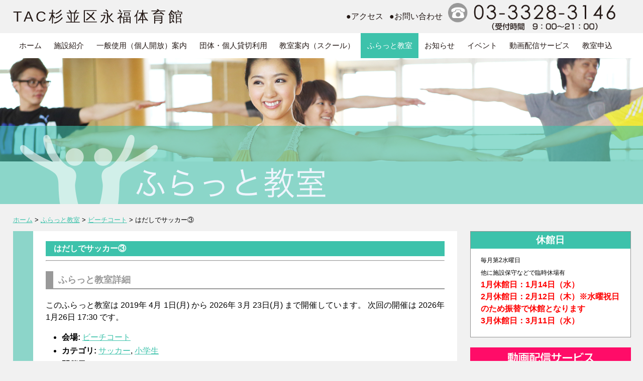

--- FILE ---
content_type: text/html; charset=UTF-8
request_url: https://www.eifuku-sports.com/lessons/lesson/2205/
body_size: 12872
content:
<!doctype html>
<html>
<head>
<meta charset="UTF-8">

<meta name="viewport" content="width=device-width, initial-scale=1, minimum-scale=1">
<meta name="format-detection" content="telephone=no">
<meta http-equiv="content-language" content="ja-jp">
<!--[if lte IE 9]>
  <script src="https://www.eifuku-sports.com/wp-content/themes/eifuku/js/flexibility.js"></script>
  <![endif]-->
<meta name='robots' content='index, follow, max-image-preview:large, max-snippet:-1, max-video-preview:-1' />

	<!-- This site is optimized with the Yoast SEO plugin v26.2 - https://yoast.com/wordpress/plugins/seo/ -->
	<title>はだしでサッカー③ - TAC杉並区永福体育館｜杉並区体育施設 体育館 ビーチコート</title>
	<meta name="description" content="不安定な砂の上で、体力やボールコントロールの向上を目指します！ 定員：20名　対象：小学4〜6年生　料金：1,270円　レベル：★★" />
	<link rel="canonical" href="https://www.eifuku-sports.com/lessons/lesson/2205/" />
	<meta property="og:locale" content="ja_JP" />
	<meta property="og:type" content="article" />
	<meta property="og:title" content="はだしでサッカー③ - TAC杉並区永福体育館｜杉並区体育施設 体育館 ビーチコート" />
	<meta property="og:description" content="不安定な砂の上で、体力やボールコントロールの向上を目指します！ 定員：20名　対象：小学4〜6年生　料金：1,270円　レベル：★★" />
	<meta property="og:url" content="https://www.eifuku-sports.com/lessons/lesson/2205/" />
	<meta property="og:site_name" content="TAC杉並区永福体育館｜杉並区体育施設 体育館 ビーチコート" />
	<meta property="article:modified_time" content="2025-11-06T04:04:29+00:00" />
	<meta name="twitter:card" content="summary_large_image" />
	<script type="application/ld+json" class="yoast-schema-graph">{"@context":"https://schema.org","@graph":[{"@type":"Article","@id":"https://www.eifuku-sports.com/lessons/lesson/2205/#article","isPartOf":{"@id":"https://www.eifuku-sports.com/lessons/lesson/2205/"},"author":{"name":"永福体育館","@id":"https://www.eifuku-sports.com/#/schema/person/ede4e22eebd4388794dccf3fef706d79"},"headline":"はだしでサッカー③","datePublished":"2020-05-07T03:34:52+00:00","dateModified":"2025-11-06T04:04:29+00:00","mainEntityOfPage":{"@id":"https://www.eifuku-sports.com/lessons/lesson/2205/"},"wordCount":0,"publisher":{"@id":"https://www.eifuku-sports.com/#organization"},"inLanguage":"ja"},{"@type":"WebPage","@id":"https://www.eifuku-sports.com/lessons/lesson/2205/","url":"https://www.eifuku-sports.com/lessons/lesson/2205/","name":"はだしでサッカー③ - TAC杉並区永福体育館｜杉並区体育施設 体育館 ビーチコート","isPartOf":{"@id":"https://www.eifuku-sports.com/#website"},"datePublished":"2020-05-07T03:34:52+00:00","dateModified":"2025-11-06T04:04:29+00:00","description":"不安定な砂の上で、体力やボールコントロールの向上を目指します！ 定員：20名　対象：小学4〜6年生　料金：1,270円　レベル：★★","breadcrumb":{"@id":"https://www.eifuku-sports.com/lessons/lesson/2205/#breadcrumb"},"inLanguage":"ja","potentialAction":[{"@type":"ReadAction","target":["https://www.eifuku-sports.com/lessons/lesson/2205/"]}]},{"@type":"BreadcrumbList","@id":"https://www.eifuku-sports.com/lessons/lesson/2205/#breadcrumb","itemListElement":[{"@type":"ListItem","position":1,"name":"ホーム","item":"https://www.eifuku-sports.com/"},{"@type":"ListItem","position":2,"name":"ふらっと教室","item":"https://www.eifuku-sports.com/lessons/lesson/"},{"@type":"ListItem","position":3,"name":"はだしでサッカー③"}]},{"@type":"WebSite","@id":"https://www.eifuku-sports.com/#website","url":"https://www.eifuku-sports.com/","name":"TAC杉並区永福体育館｜杉並区体育施設 体育館 ビーチコート","description":"永福体育館は、老朽化に伴い旧永福南小学校跡地（永福1丁目）に移転・改修して新たにオープンしました。新しい体育館では、多様なスポーツニーズに応えられるよう、従来の体育館（アリーナ）に加え、小体育室やトレーニングルーム、ビーチコートを設けるなど機能の拡充を図っています。皆さんが多様なスポーツ・運動に利用できる地域のスポーツ活動の拠点として、地域一帯が元気になるスポーツ事業を展開していきます。","publisher":{"@id":"https://www.eifuku-sports.com/#organization"},"potentialAction":[{"@type":"SearchAction","target":{"@type":"EntryPoint","urlTemplate":"https://www.eifuku-sports.com/?s={search_term_string}"},"query-input":{"@type":"PropertyValueSpecification","valueRequired":true,"valueName":"search_term_string"}}],"inLanguage":"ja"},{"@type":"Organization","@id":"https://www.eifuku-sports.com/#organization","name":"TAC杉並区永福体育館","alternateName":"杉並区体育施設","url":"https://www.eifuku-sports.com/","logo":{"@type":"ImageObject","inLanguage":"ja","@id":"https://www.eifuku-sports.com/#/schema/logo/image/","url":"https://www.eifuku-sports.com/wp-content/uploads/2018/08/1534832417-1.png","contentUrl":"https://www.eifuku-sports.com/wp-content/uploads/2018/08/1534832417-1.png","width":512,"height":512,"caption":"TAC杉並区永福体育館"},"image":{"@id":"https://www.eifuku-sports.com/#/schema/logo/image/"},"sameAs":["https://www.instagram.com/eifuku.sports/"]},{"@type":"Person","@id":"https://www.eifuku-sports.com/#/schema/person/ede4e22eebd4388794dccf3fef706d79","name":"永福体育館","image":{"@type":"ImageObject","inLanguage":"ja","@id":"https://www.eifuku-sports.com/#/schema/person/image/","url":"https://secure.gravatar.com/avatar/25568a105e1aed8e721eed09c43f1f72c74456bf16b044cd09ac47c688ceb47d?s=96&d=mm&r=g","contentUrl":"https://secure.gravatar.com/avatar/25568a105e1aed8e721eed09c43f1f72c74456bf16b044cd09ac47c688ceb47d?s=96&d=mm&r=g","caption":"永福体育館"}}]}</script>
	<!-- / Yoast SEO plugin. -->


<link rel='dns-prefetch' href='//maxcdn.bootstrapcdn.com' />
<link rel="alternate" title="oEmbed (JSON)" type="application/json+oembed" href="https://www.eifuku-sports.com/wp-json/oembed/1.0/embed?url=https%3A%2F%2Fwww.eifuku-sports.com%2Flessons%2Flesson%2F2205%2F" />
<link rel="alternate" title="oEmbed (XML)" type="text/xml+oembed" href="https://www.eifuku-sports.com/wp-json/oembed/1.0/embed?url=https%3A%2F%2Fwww.eifuku-sports.com%2Flessons%2Flesson%2F2205%2F&#038;format=xml" />
	<style type="text/css">
	.wp-pagenavi{float:left !important; }
	</style>
  <style id='wp-img-auto-sizes-contain-inline-css' type='text/css'>
img:is([sizes=auto i],[sizes^="auto," i]){contain-intrinsic-size:3000px 1500px}
/*# sourceURL=wp-img-auto-sizes-contain-inline-css */
</style>
<link rel='stylesheet' id='eo-leaflet.js-css' href='https://www.eifuku-sports.com/wp-content/plugins/event-organiser/lib/leaflet/leaflet.min.css?ver=1.4.0' type='text/css' media='all' />
<style id='eo-leaflet.js-inline-css' type='text/css'>
.leaflet-popup-close-button{box-shadow:none!important;}
/*# sourceURL=eo-leaflet.js-inline-css */
</style>
<style id='wp-emoji-styles-inline-css' type='text/css'>

	img.wp-smiley, img.emoji {
		display: inline !important;
		border: none !important;
		box-shadow: none !important;
		height: 1em !important;
		width: 1em !important;
		margin: 0 0.07em !important;
		vertical-align: -0.1em !important;
		background: none !important;
		padding: 0 !important;
	}
/*# sourceURL=wp-emoji-styles-inline-css */
</style>
<style id='classic-theme-styles-inline-css' type='text/css'>
/*! This file is auto-generated */
.wp-block-button__link{color:#fff;background-color:#32373c;border-radius:9999px;box-shadow:none;text-decoration:none;padding:calc(.667em + 2px) calc(1.333em + 2px);font-size:1.125em}.wp-block-file__button{background:#32373c;color:#fff;text-decoration:none}
/*# sourceURL=/wp-includes/css/classic-themes.min.css */
</style>
<link rel='stylesheet' id='style-default-css' href='https://www.eifuku-sports.com/wp-content/themes/eifuku/style.css?ver=1.1.4' type='text/css' media='all' />
<link rel='stylesheet' id='style-etc-css' href='https://www.eifuku-sports.com/wp-content/themes/eifuku/css/etc.css?ver=1.1.3' type='text/css' media='all' />
<link rel='stylesheet' id='font-awesome-css' href='https://maxcdn.bootstrapcdn.com/font-awesome/4.4.0/css/font-awesome.min.css?ver=1.0.0' type='text/css' media='all' />
<link rel='stylesheet' id='fancybox-css' href='https://www.eifuku-sports.com/wp-content/plugins/easy-fancybox/fancybox/1.5.4/jquery.fancybox.min.css?ver=2d3035f0e6d9b6ae9c888e72325ada3d' type='text/css' media='screen' />
<style id='fancybox-inline-css' type='text/css'>
#fancybox-outer{background:#ffffff}#fancybox-content{background:#ffffff;border-color:#ffffff;color:#000000;}#fancybox-title,#fancybox-title-float-main{color:#fff}
/*# sourceURL=fancybox-inline-css */
</style>
<link rel='stylesheet' id='responsive-menu-pro-css' href='https://www.eifuku-sports.com/wp-content/uploads/responsive-menu-pro/css/responsive-menu-pro-1.css?ver=2d3035f0e6d9b6ae9c888e72325ada3d' type='text/css' media='all' />
<link rel='stylesheet' id='wp-pagenavi-style-css' href='https://www.eifuku-sports.com/wp-content/plugins/wp-pagenavi-style/css/css3_black.css?ver=1.0' type='text/css' media='all' />
<script type="text/javascript" src="https://www.eifuku-sports.com/wp-includes/js/jquery/jquery.min.js?ver=3.7.1" id="jquery-core-js"></script>
<script type="text/javascript" src="https://www.eifuku-sports.com/wp-includes/js/jquery/jquery-migrate.min.js?ver=3.4.1" id="jquery-migrate-js"></script>
<script type="text/javascript" src="https://www.eifuku-sports.com/wp-content/themes/eifuku/js/youtube.js?ver=20200424" id="youtube-script-js"></script>
<script type="text/javascript" src="https://www.eifuku-sports.com/wp-content/plugins/responsive-menu-pro/public/js/noscroll.js" id="responsive-menu-pro-noscroll-js"></script>
<link rel="https://api.w.org/" href="https://www.eifuku-sports.com/wp-json/" /><link rel="EditURI" type="application/rsd+xml" title="RSD" href="https://www.eifuku-sports.com/xmlrpc.php?rsd" />

<link rel='shortlink' href='https://www.eifuku-sports.com/?p=2205' />
	<style type="text/css">
	 .wp-pagenavi
	{
		font-size:12px !important;
	}
	</style>
	<link rel="icon" href="https://www.eifuku-sports.com/wp-content/uploads/2018/08/1534832417-1-150x150.png" sizes="32x32" />
<link rel="icon" href="https://www.eifuku-sports.com/wp-content/uploads/2018/08/1534832417-1-300x300.png" sizes="192x192" />
<link rel="apple-touch-icon" href="https://www.eifuku-sports.com/wp-content/uploads/2018/08/1534832417-1-300x300.png" />
<meta name="msapplication-TileImage" content="https://www.eifuku-sports.com/wp-content/uploads/2018/08/1534832417-1-300x300.png" />
<!-- Google tag (gtag.js) -->
<script async src="https://www.googletagmanager.com/gtag/js?id=G-FRC22QT5FC"></script>
<script>
  window.dataLayer = window.dataLayer || [];
  function gtag(){dataLayer.push(arguments);}
  gtag('js', new Date());

  gtag('config', 'G-FRC22QT5FC');
</script>
</head>
<body>
	<header id="header">
	 <div id="louver">
      <h1><a href="/">TAC杉並区永福体育館</a></h1>
      <ul>
		  <li><a href="/access/">●アクセス</a></li>
		  <li><a href="/form/">●お問い合わせ</a></li>
		  <li class="head_tel"><a href="tel:0333283146">電話番号:0333283146</a></li></ul>
    </div>
 
<!--ヘッダーメニュー-->
<nav id="header-nav" class="header-nav"><ul id="menu-navi" class="menu"><li><a href="https://www.eifuku-sports.com/">ホーム</a></li>
<li><a href="https://www.eifuku-sports.com/facility/">施設紹介</a></li>
<li><a href="https://www.eifuku-sports.com/personal/">一般使用（個人開放）案内</a></li>
<li><a href="https://www.eifuku-sports.com/group/">団体・個人貸切利用</a></li>
<li><a href="https://www.eifuku-sports.com/school/">教室案内（スクール）</a></li>
<li class="current-menu-item"><a href="https://www.eifuku-sports.com/lessons/lesson/">ふらっと教室</a></li>
<li><a href="https://www.eifuku-sports.com/category/info/">お知らせ</a></li>
<li><a href="https://www.eifuku-sports.com/category/event/">イベント</a></li>
<li><a href="/movie/">動画配信サービス</a></li>
<li><a target="_blank" href="https://www.suginami-spocul.com/subscription/">教室申込</a></li>
</ul></nav></header>
   


<div class="page_img"><img src="https://www.eifuku-sports.com/wp-content/themes/eifuku/images/title_lesson.png" alt="はだしでサッカー③"/></div>
<div class="breadcrumbs" vocab="http://schema.org/" typeof="BreadcrumbList">
<!-- Breadcrumb NavXT 7.4.1 -->
<span property="itemListElement" typeof="ListItem"><a property="item" typeof="WebPage" title="ホームへ移動" href="https://www.eifuku-sports.com" class="home"><span property="name">ホーム</span></a><meta property="position" content="1"></span> &gt; <span property="itemListElement" typeof="ListItem"><a property="item" typeof="WebPage" title="Go to ふらっと教室." href="https://www.eifuku-sports.com/lessons/lesson/" class="archive post-event-archive" ><span property="name">ふらっと教室</span></a><meta property="position" content="2"></span> &gt; <span property="itemListElement" typeof="ListItem"><a property="item" typeof="WebPage" title="Go to the ビーチコート 会場 archives." href="https://www.eifuku-sports.com/lessons/venues/beach-coat/" class="taxonomy event-venue"><span property="name">ビーチコート</span></a><meta property="position" content="3"></span> &gt; <span property="itemListElement" typeof="ListItem"><span property="name" class="post post-event current-item">はだしでサッカー③</span><meta property="url" content="https://www.eifuku-sports.com/lessons/lesson/2205/"><meta property="position" content="4"></span></div>
<main>
<div id="contents" class="lesson">
<div id="primary">
	<div id="content" role="main">

		
			<article id="post-2205" class="post-2205 event type-event status-publish hentry event-venue-beach-coat event-category-61 event-category-school">

			<header class="entry-header">

				<!-- Display event title -->
				<h1 class="entry-title">はだしでサッカー③</h1>

			</header><!-- .entry-header -->
	
			<div class="entry-content">
				<!-- Get event information, see template: event-meta-event-single.php -->
				
<div class="eventorganiser-event-meta">

	<hr>

	<!-- Event details -->
	<h4>ふらっと教室詳細</h4>

	<!-- Is event recurring or a single event -->
			<!-- Event recurs - is there a next occurrence? -->
		
					<!-- If the event is occurring again in the future, display the date -->
			<p>このふらっと教室は 2019年 4月 1日(月) から 2026年 3月 23日(月) まで開催しています。 次回の開催は 2026年1月26日 17:30 です。</p>			
	<ul class="eo-event-meta">

		
					<li><strong>会場:</strong> <a href="https://www.eifuku-sports.com/lessons/venues/beach-coat/"> ビーチコート</a></li>
		
					<li><strong>カテゴリ:</strong> <a href="https://www.eifuku-sports.com/lessons/category/%e3%82%b5%e3%83%83%e3%82%ab%e3%83%bc/" rel="tag">サッカー</a>, <a href="https://www.eifuku-sports.com/lessons/category/school/" rel="tag">小学生</a></li>
		
		
		
					<li><strong>開催日:</strong>
						<ul class="eo-upcoming-dates">
							<li><time itemprop="startDate" datetime="2026-01-26T17:30:00+09:00">2026年1月26日 17:30</time> &ndash; <time itemprop="endDate" datetime="2026-01-26T18:30:00+09:00">18:30</time></li><li><time itemprop="startDate" datetime="2026-02-02T17:30:00+09:00">2026年2月2日 17:30</time> &ndash; <time itemprop="endDate" datetime="2026-02-02T18:30:00+09:00">18:30</time></li><li><time itemprop="startDate" datetime="2026-02-09T17:30:00+09:00">2026年2月9日 17:30</time> &ndash; <time itemprop="endDate" datetime="2026-02-09T18:30:00+09:00">18:30</time></li><li><time itemprop="startDate" datetime="2026-02-16T17:30:00+09:00">2026年2月16日 17:30</time> &ndash; <time itemprop="endDate" datetime="2026-02-16T18:30:00+09:00">18:30</time></li><li><time itemprop="startDate" datetime="2026-03-02T17:30:00+09:00">2026年3月2日 17:30</time> &ndash; <time itemprop="endDate" datetime="2026-03-02T18:30:00+09:00">18:30</time></li><li><time itemprop="startDate" datetime="2026-03-09T17:30:00+09:00">2026年3月9日 17:30</time> &ndash; <time itemprop="endDate" datetime="2026-03-09T18:30:00+09:00">18:30</time></li><li><time itemprop="startDate" datetime="2026-03-16T17:30:00+09:00">2026年3月16日 17:30</time> &ndash; <time itemprop="endDate" datetime="2026-03-16T18:30:00+09:00">18:30</time></li><li><time itemprop="startDate" datetime="2026-03-23T17:30:00+09:00">2026年3月23日 17:30</time> &ndash; <time itemprop="endDate" datetime="2026-03-23T18:30:00+09:00">18:30</time></li>						</ul>
					</li>

											
		
	</ul>

	<!-- Does the event have a venue? -->
	

	<div style="clear:both"></div>

	<hr>

</div><!-- .entry-meta -->

				<!-- The content or the description of the event-->
				<p>不安定な砂の上で、体力やボールコントロールの向上を目指します！<br />
<span>定員：20名　対象：</span><span>小学</span><span>4〜6</span><span>年生　料金：1,270円　レベル：★★</span></p>
			</div><!-- .entry-content -->

			<footer class="entry-meta">
			
			
			</footer><!-- .entry-meta -->

			</article><!-- #post-2205 -->

			

		
	</div><!-- #content -->
</div><!-- #primary -->
</div>

<!-- Call template footer -->
<div id="sidebar">
<aside id="categories" class="tel">
      <h2 class="widgettitle">お問い合わせ</h2>
      <a href="tel:0333283146"><img src="https://www.eifuku-sports.com/wp-content/themes/eifuku/images/banner_tel.png" class="banner_tel" alt=""/></a>
    </aside>
 <aside id="categories" class="widget">
      <h2 class="widgettitle">休館日</h2>
      <div class="textwidget">
        <p><p><span style="font-size: 12px">毎月第2水曜日</span></p>
<p><span style="font-size: 12px">他に</span><span style="font-size: 12px">施設保守などで臨時休場有</span><span style="color: #ff0000"><strong></strong></span><span style="color: #ff0000"><strong></strong></span><span style="color: #ff0000"><strong></strong></span><span style="color: #ff0000"><strong></strong></span><span style="color: #ff0000"><strong></strong></span></p>
<p><span style="color: #ff0000"><strong>1月休館日：1月14日（水）</strong></span></p>
<p><strong><span style="color: #ff0000">2月休館日：2月12日（木）※水曜祝日のため振替で休館となります</span></strong></p>
<p><strong><span style="color: #ff0000">3月休館日：3月11日（水）</span></strong></p>
</p>
      </div>
    </aside>
     <div class="banner_movie"> <a href="/movie/"><img src="https://www.eifuku-sports.com/wp-content/themes/eifuku/images/banner_movie.png" alt=""/></a></div>
        <aside id="categories" class="widget">
      <h2 class="widgettitle">ふらっと教室のお知らせ</h2>
      <div class="textwidget">
        <p><p><a href="https://select-type.com/p/?p=BtsfiTmoroo"><img decoding="async" src="https://www.eifuku-sports.com/wp-content/uploads/2023/07/1689664512-e1689664860969-300x51.png" alt="" width="90%" height="auto" class="alignnone wp-image-5666 size-medium"></a><br />
※外部サイトへ移動します。</p>
</p>
      </div>
    </aside>
   
  <aside id="eo_event_list_widget-2" class="widget EO_Event_List_Widget"><h2 class="widgettitle">本日のふらっと教室</h2>

	<ul  class="eo-events eo-events-widget" >

		
			
			<li class="eo-event-venue-gym-1 eo-event-cat- eo-event-cat-general eo-event-future" >
				<a href="https://www.eifuku-sports.com/lessons/lesson/1596/">ヨガ</a>
				
				時間 11:05			</li>

		
			
			<li class="eo-event-venue-gym-1 eo-event-cat-general eo-event-future" >
				<a href="https://www.eifuku-sports.com/lessons/lesson/607/">ストレッチ＆ピラティス</a>
				
				時間 12:05			</li>

		
			
			<li class="eo-event-venue- eo-event-cat-general eo-event-future" >
				<a href="https://www.eifuku-sports.com/lessons/lesson/608/">ピラティス</a>
				
				時間 13:10			</li>

		
			
			<li class="eo-event-venue- eo-event-cat-general eo-event-future" >
				<a href="https://www.eifuku-sports.com/lessons/lesson/1597/">バレトン</a>
				
				時間 14:05			</li>

		
			
			<li class="eo-event-venue-1 eo-event-cat-kid01 eo-event-future" >
				<a href="https://www.eifuku-sports.com/lessons/lesson/4520/">苦手克服　とび箱教室①</a>
				
				時間 15:10			</li>

		
			
			<li class="eo-event-venue-beach-coat eo-event-cat-3 eo-event-future" >
				<a href="https://www.eifuku-sports.com/lessons/lesson/600/">はだしでからだ遊び</a>
				
				時間 15:15			</li>

		
			
			<li class="eo-event-venue-1 eo-event-cat-school eo-event-future" >
				<a href="https://www.eifuku-sports.com/lessons/lesson/4521/">苦手克服　とび箱教室②</a>
				
				時間 16:10			</li>

		
			
			<li class="eo-event-venue-beach-coat eo-event-cat-13 eo-event-future" >
				<a href="https://www.eifuku-sports.com/lessons/lesson/602/">はだしで体力向上プログラム①</a>
				
				時間 16:30			</li>

		
			
			<li class="eo-event-venue-beach-coat eo-event-cat-school eo-event-future" >
				<a href="https://www.eifuku-sports.com/lessons/lesson/148/">はだしで体力向上プログラム②</a>
				
				時間 17:40			</li>

		
			
			<li class="eo-event-venue-beach-coat eo-event-cat-beachsoccer eo-event-cat-middleschool eo-event-future" >
				<a href="https://www.eifuku-sports.com/lessons/lesson/621/">みんなのビーチサッカー※WEB予約</a>
				
				時間 19:20			</li>

		
	</ul>

</aside><aside id="eo_calendar_widget-2" class="widget widget_calendar eo_widget_calendar"><h2 class="widgettitle">ふらっと教室開催カレンダー</h2><div id='eo_calendar_widget-2_content' class='eo-widget-cal-wrap' data-eo-widget-cal-id='eo_calendar_widget-2' ><table id='wp-calendar'><caption> 2026年 1月 </caption><thead><tr><th title='日曜日' scope='col'>日</th><th title='月曜日' scope='col'>月</th><th title='火曜日' scope='col'>火</th><th title='水曜日' scope='col'>水</th><th title='木曜日' scope='col'>木</th><th title='金曜日' scope='col'>金</th><th title='土曜日' scope='col'>土</th></tr></thead><tbody><tr><td class="pad eo-before-month" colspan="1">&nbsp;</td><td class="pad eo-before-month" colspan="1">&nbsp;</td><td class="pad eo-before-month" colspan="1">&nbsp;</td><td class="pad eo-before-month" colspan="1">&nbsp;</td><td data-eo-wc-date='2026-01-01' class='eo-past-date'> 1 </td><td data-eo-wc-date='2026-01-02' class='eo-past-date'> 2 </td><td data-eo-wc-date='2026-01-03' class='eo-past-date'> 3 </td></tr><tr><td data-eo-wc-date='2026-01-04' class='eo-past-date'> 4 </td><td data-eo-wc-date='2026-01-05' class='eo-past-date'> 5 </td><td data-eo-wc-date='2026-01-06' class='eo-past-date'> 6 </td><td data-eo-wc-date='2026-01-07' class='eo-past-date'> 7 </td><td data-eo-wc-date='2026-01-08' class='eo-past-date'> 8 </td><td data-eo-wc-date='2026-01-09' class='eo-past-date'> 9 </td><td data-eo-wc-date='2026-01-10' class='eo-past-date'> 10 </td></tr><tr><td data-eo-wc-date='2026-01-11' class='eo-past-date'> 11 </td><td data-eo-wc-date='2026-01-12' class='eo-past-date'> 12 </td><td data-eo-wc-date='2026-01-13' class='eo-past-date'> 13 </td><td data-eo-wc-date='2026-01-14' class='eo-past-date'> 14 </td><td data-eo-wc-date='2026-01-15' class='eo-past-date'> 15 </td><td data-eo-wc-date='2026-01-16' class='eo-past-date'> 16 </td><td data-eo-wc-date='2026-01-17' class='eo-past-date'> 17 </td></tr><tr><td data-eo-wc-date='2026-01-18' class='eo-past-date'> 18 </td><td data-eo-wc-date='2026-01-19' class='eo-past-date'> 19 </td><td data-eo-wc-date='2026-01-20' class='eo-past-date'> 20 </td><td data-eo-wc-date='2026-01-21' class='today event eo-event-venue-gym-1 eo-event-cat- eo-event-cat-general eo-event-future eo-event-venue- eo-event-venue-1 eo-event-cat-kid01 eo-event-venue-beach-coat eo-event-cat-3 eo-event-cat-school eo-event-cat-13 eo-event-cat-beachsoccer eo-event-cat-middleschool'> <a title='ヨガ&#013;&#010;ストレッチ＆ピラティス&#013;&#010;ピラティス&#013;&#010;バレトン&#013;&#010;苦手克服　とび箱教室①&#013;&#010;はだしでからだ遊び&#013;&#010;苦手克服　とび箱教室②&#013;&#010;はだしで体力向上プログラム①&#013;&#010;はだしで体力向上プログラム②&#013;&#010;みんなのビーチサッカー※WEB予約' href='https://www.eifuku-sports.com/lessons/lesson/on/2026/01/21'> 21 </a></td><td data-eo-wc-date='2026-01-22' class='eo-future-date event eo-event-venue- eo-event-cat-senior eo-event-future eo-event-cat-16 eo-event-cat-general eo-event-cat-18 eo-event-cat-'> <a title='フレイル予防体操&#013;&#010;MEGA DANZ®※WEB予約&#013;&#010;フラダンス&#013;&#010;はじめてのバレトン&#013;&#010;大人のフットサル教室※WEB予約&#013;&#010;リラックスヨガ' href='https://www.eifuku-sports.com/lessons/lesson/on/2026/01/22'> 22 </a></td><td data-eo-wc-date='2026-01-23' class='eo-future-date event eo-event-venue-gym-1 eo-event-cat-senior eo-event-future eo-event-cat-general eo-event-venue- eo-event-cat-beginner eo-event-cat-'> <a title='健康体操&#013;&#010;コアトレーニング&#013;&#010;かんたんフラダンス&#013;&#010;夜ヨガ' href='https://www.eifuku-sports.com/lessons/lesson/on/2026/01/23'> 23 </a></td><td data-eo-wc-date='2026-01-24' class='eo-future-date event eo-event-venue- eo-event-cat-general eo-event-cat-beginner eo-event-future eo-event-venue-1 eo-event-cat-2 eo-event-cat-middleschool'> <a title='ZUMBA※WEB予約&#013;&#010;親子で和おどり教室&#013;&#010;和おどり姿勢改善&#013;&#010;特訓‼かんたん側転教室※WEB予約' href='https://www.eifuku-sports.com/lessons/lesson/on/2026/01/24'> 24 </a></td></tr><tr><td data-eo-wc-date='2026-01-25' class='eo-future-date'> 25 </td><td data-eo-wc-date='2026-01-26' class='eo-future-date event eo-event-venue-beach-coat eo-event-cat-senior eo-event-future eo-event-venue-1 eo-event-cat-beginner eo-event-cat-beachsoccer eo-event-cat-general eo-event-cat-2 eo-event-cat-3 eo-event-cat- eo-event-cat-13 eo-event-cat-school eo-event-venue-gym-1'> <a title='はだしでのんびり健康運動&#013;&#010;カラダ改善ピラティス（ビギナー）※WEB予約&#013;&#010;ママさんビーチサッカー&#013;&#010;カラダ改善ピラティス（ベーシック）※WEB予約&#013;&#010;親子でボール遊び！&#013;&#010;はだしでサッカー①&#013;&#010;はだしでサッカー②&#013;&#010;はだしでサッカー③&#013;&#010;スタイルアップトレーニング&#013;&#010;かんたんピラティス' href='https://www.eifuku-sports.com/lessons/lesson/on/2026/01/26'> 26 </a></td><td data-eo-wc-date='2026-01-27' class='eo-future-date event eo-event-venue- eo-event-cat-senior eo-event-future eo-event-cat-general eo-event-cat-beginner eo-event-venue-gym-1 eo-event-venue-beach-coat eo-event-cat-beachvolley eo-event-cat-school eo-event-venue-1 eo-event-cat-middleschool'> <a title='フレイル予防体操&#013;&#010;体幹＆ストレッチ※WEB予約&#013;&#010;ZUMBA※WEB予約&#013;&#010;ピラティス※WEB予約&#013;&#010;ビーチバレー①※WEB予約&#013;&#010;スラックライン教室（小学生対象）※WEB予約&#013;&#010;ビーチバレー②※WEB予約&#013;&#010;カラダ改善ピラティス(ベーシック)※WEB予約&#013;&#010;カラダ改善ピラティス(ビギナー)※WEB予約' href='https://www.eifuku-sports.com/lessons/lesson/on/2026/01/27'> 27 </a></td><td data-eo-wc-date='2026-01-28' class='eo-future-date event eo-event-venue-gym-1 eo-event-cat- eo-event-cat-general eo-event-future eo-event-venue- eo-event-venue-1 eo-event-cat-kid01 eo-event-venue-beach-coat eo-event-cat-3 eo-event-cat-school eo-event-cat-13 eo-event-cat-beachsoccer eo-event-cat-middleschool'> <a title='ヨガ&#013;&#010;ストレッチ＆ピラティス&#013;&#010;ピラティス&#013;&#010;バレトン&#013;&#010;苦手克服　鉄棒教室①&#013;&#010;はだしでからだ遊び&#013;&#010;苦手克服　鉄棒教室②&#013;&#010;はだしで体力向上プログラム①&#013;&#010;はだしで体力向上プログラム②&#013;&#010;みんなのビーチサッカー※WEB予約' href='https://www.eifuku-sports.com/lessons/lesson/on/2026/01/28'> 28 </a></td><td data-eo-wc-date='2026-01-29' class='eo-future-date event eo-event-venue- eo-event-cat-senior eo-event-future eo-event-cat-16 eo-event-cat-general eo-event-cat-18 eo-event-cat-'> <a title='フレイル予防体操&#013;&#010;MEGA DANZ®※WEB予約&#013;&#010;フラダンス&#013;&#010;はじめてのバレトン&#013;&#010;大人のフットサル教室※WEB予約&#013;&#010;リラックスヨガ' href='https://www.eifuku-sports.com/lessons/lesson/on/2026/01/29'> 29 </a></td><td data-eo-wc-date='2026-01-30' class='eo-future-date event eo-event-venue-gym-1 eo-event-cat-senior eo-event-future eo-event-cat-general eo-event-venue- eo-event-cat-beginner eo-event-cat-'> <a title='健康体操&#013;&#010;コアトレーニング&#013;&#010;かんたんフラダンス&#013;&#010;夜ヨガ' href='https://www.eifuku-sports.com/lessons/lesson/on/2026/01/30'> 30 </a></td><td data-eo-wc-date='2026-01-31' class='eo-future-date event eo-event-venue-1 eo-event-cat-general eo-event-future'> <a title='大人のスラックライン（中学生以上対象）※WEB予約' href='https://www.eifuku-sports.com/lessons/lesson/6551/'> 31 </a></td></tr></tbody><tfoot><tr>
				<td id='eo-widget-prev-month' colspan='3'><a title='先月' href='https://www.eifuku-sports.com?eo_month=2025-12'>&laquo; 12月</a></td>
				<td class='pad'>&nbsp;</td>
				<td id='eo-widget-next-month' colspan='3'><a title='翌月' href='https://www.eifuku-sports.com?eo_month=2026-02'> 2月 &raquo; </a></td>
			</tr></tfoot></table></div></aside><aside id="widget_sp_image-2" class="widget widget_sp_image"><a href="https://www.shisetsuyoyaku.city.suginami.tokyo.jp/user/Home" target="_blank" class="widget_sp_image-image-link"><img width="216" height="74" alt="さざんかねっと" class="attachment-full aligncenter" style="max-width: 100%;" src="https://www.eifuku-sports.com/wp-content/uploads/2018/08/1535440340-1.png" /></a></aside><aside id="widget_sp_image-3" class="widget widget_sp_image"><a href="https://www.eifuku-sports.com/?s=1&#038;mode=e&#038;type=paper" target="_blank" class="widget_sp_image-image-link"><img width="244" height="79" alt="最新情報折込チラシ" class="attachment-full" style="max-width: 100%;" src="https://www.eifuku-sports.com/wp-content/uploads/2025/10/1759988005.png" /></a></aside><aside id="widget_sp_image-4" class="widget widget_sp_image"><a href="https://www.city.suginami.tokyo.jp/" target="_blank" class="widget_sp_image-image-link"><img width="216" height="49" alt="杉並区公式ホームページ" class="attachment-full aligncenter" style="max-width: 100%;" src="https://www.eifuku-sports.com/wp-content/uploads/2018/08/1535529002-1.png" /></a></aside><aside id="widget_sp_image-5" class="widget widget_sp_image"><a href="https://www.tac-sports.co.jp/" target="_blank" class="widget_sp_image-image-link"><img width="216" height="34" alt="株式会社東京アスレティッククラブ" class="attachment-full" style="max-width: 100%;" src="https://www.eifuku-sports.com/wp-content/uploads/2018/08/1535528883-1.png" /></a></aside><aside id="widget_sp_image-6" class="widget widget_sp_image"><a href="https://www.nkanzai.co.jp/" target="_blank" class="widget_sp_image-image-link"><img width="216" height="34" alt="日本管財株式会社" class="attachment-full" style="max-width: 100%;" src="https://www.eifuku-sports.com/wp-content/uploads/2018/08/1535529114-1.png" /></a></aside><aside id="widget_sp_image-7" class="widget widget_sp_image"><a href="https://www.fctokyo.co.jp" target="_blank" class="widget_sp_image-image-link"><img width="185" height="35" alt="FC東京" class="attachment-full" style="max-width: 100%;" src="https://www.eifuku-sports.com/wp-content/uploads/2025/02/1740100252-1.png" /></a></aside></div>

</main>
<div id="footer">
<div class="footer-top">
    <div class="footer-title">
      <h1>杉並区永福体育館</h1>
<h4>- TEL.<a href="tel:0333283146">03-3328-3146</a> -</h4>
      <ul>
		  <li><a href="/">ホーム</a></li>
        <li><a href="/form/">お問い合わせ</a></li>
        <li><a href="/access/">アクセス</a></li>
        <li><a href="/lessons/lesson/">ふらっと教室</a></li>
      </ul>
    </div>
  </div>
<div class="footer-nav-area">
<nav id="footer-nav_left" class="footer-nav_left"><ul id="menu-%e3%83%95%e3%83%83%e3%82%bf%e3%83%bc%e5%b7%a6" class="menu"><li><a href="https://www.eifuku-sports.com/facility/">施設紹介</a>
<ul class="sub-menu">
	<li><a href="https://www.eifuku-sports.com/facility/#fa-01">体育館</a></li>
	<li><a href="https://www.eifuku-sports.com/facility/#fa-02">ビーチコート</a></li>
	<li><a href="https://www.eifuku-sports.com/facility/#fa-03">小体育室</a></li>
	<li><a href="https://www.eifuku-sports.com/facility/#fa-04">トレーニングルーム</a></li>
	<li><a href="https://www.eifuku-sports.com/facility/#fa-05">会議室</a></li>
	<li><a href="https://www.eifuku-sports.com/facility/#fa-06">保育室</a></li>
</ul>
</li>
<li><a href="https://www.eifuku-sports.com/personal/">一般使用（個人開放）案内</a></li>
<li><a href="https://www.eifuku-sports.com/group/">団体・個人貸切利用</a></li>
<li><a href="https://www.eifuku-sports.com/school/">教室案内（スクール）</a></li>
</ul></nav>      <nav id="footer-nav_center" class="footer-nav_center"><ul id="menu-%e3%83%95%e3%83%83%e3%82%bf%e3%83%bc%e4%b8%ad" class="menu"><li><a href="/movie/">動画配信サービス</a></li>
<li><a href="https://www.suginami-spocul.com/subscription/">教室申込</a></li>
<li><a href="https://www.eifuku-sports.com/category/info/">お知らせ</a></li>
<li><a href="https://www.eifuku-sports.com/category/event/">イベント</a></li>
<li><a href="https://www.eifuku-sports.com/manage/">運営会社について</a></li>
<li><a href="https://www.eifuku-sports.com/privacy_02/">個人情報の取扱いについて</a></li>
<li><a href="https://www.eifuku-sports.com/privacy_01/">個人情報保護方針</a></li>
<li><a href="https://www.eifuku-sports.com/rule/">利用規約</a></li>
</ul></nav>           <nav id="footer-nav_right" class="footer-nav_right"><ul id="menu-%e3%83%95%e3%83%83%e3%82%bf%e3%83%bc%e5%8f%b3" class="menu"><li><a target="_blank" href="http://www.yoyaku.city.suginami.tokyo.jp/">さざんかねっと</a></li>
<li><a target="_blank" href="https://www.city.suginami.tokyo.jp/">杉並区</a></li>
<li><a target="_blank" href="https://www.tac-sports.co.jp">株式会社東京アスレティッククラブ</a></li>
<li><a target="_blank" href="https://www.nkanzai.co.jp/">日本管財株式会社</a></li>
<li><a target="_blank" href="https://www.fctokyo.co.jp">東京フットボールクラブ株式会社</a></li>
</ul></nav></div>
 
<div class="copyright">
  <p>copyright ©2026 杉並スポーツ・カルチャー共同事業体</p>
</div>
  </div>

<script type="speculationrules">
{"prefetch":[{"source":"document","where":{"and":[{"href_matches":"/*"},{"not":{"href_matches":["/wp-*.php","/wp-admin/*","/wp-content/uploads/*","/wp-content/*","/wp-content/plugins/*","/wp-content/themes/eifuku/*","/*\\?(.+)"]}},{"not":{"selector_matches":"a[rel~=\"nofollow\"]"}},{"not":{"selector_matches":".no-prefetch, .no-prefetch a"}}]},"eagerness":"conservative"}]}
</script>

<button id="responsive-menu-pro-button" tabindex="1"
        class="responsive-menu-pro-button responsive-menu-pro-boring"
        type="button"
        aria-label="Menu">
    <span class="responsive-menu-pro-box"><span class="responsive-menu-pro-inner"></span>
    </span>        <span class="responsive-menu-pro-label responsive-menu-pro-label-bottom">
            <span class="responsive-menu-pro-button-text">メニュー</span>        </span></button><div id="responsive-menu-pro-container" class=" slide-left">
    <div id="responsive-menu-pro-wrapper" role="navigation" aria-label="responsive">    <div id="responsive-menu-pro-title">            <a href="https://www.eifuku-sports.com/" target="_self">            </a>            <a href="https://www.eifuku-sports.com/" target="_self">杉並区永福体育館            </a>    </div><ul id="responsive-menu-pro" role="menubar" aria-label="responsive" ><li id="responsive-menu-pro-item-8808" class=" menu-item menu-item-type-post_type menu-item-object-page menu-item-has-children responsive-menu-pro-item responsive-menu-pro-item-has-children" role="none"><a href="https://www.eifuku-sports.com/facility/" class="responsive-menu-pro-item-link" tabindex="1" role="menuitem">施設紹介<div class="responsive-menu-pro-subarrow">▼</div></a><ul aria-label='施設紹介' role='menu' data-depth='2' class='responsive-menu-pro-submenu responsive-menu-pro-submenu-depth-1'><li id="responsive-menu-pro-item-8809" class=" menu-item menu-item-type-custom menu-item-object-custom responsive-menu-pro-item" role="none"><a href="/facility/#fa-01" class="responsive-menu-pro-item-link" tabindex="1" role="menuitem">体育館</a></li><li id="responsive-menu-pro-item-8810" class=" menu-item menu-item-type-custom menu-item-object-custom responsive-menu-pro-item" role="none"><a href="/facility/#fa-03" class="responsive-menu-pro-item-link" tabindex="1" role="menuitem">小体育室</a></li><li id="responsive-menu-pro-item-8811" class=" menu-item menu-item-type-custom menu-item-object-custom responsive-menu-pro-item" role="none"><a href="/facility/#fa-02" class="responsive-menu-pro-item-link" tabindex="1" role="menuitem">ビーチコート</a></li><li id="responsive-menu-pro-item-8812" class=" menu-item menu-item-type-custom menu-item-object-custom responsive-menu-pro-item" role="none"><a href="/facility/#fa-04" class="responsive-menu-pro-item-link" tabindex="1" role="menuitem">トレーニングルーム</a></li><li id="responsive-menu-pro-item-8813" class=" menu-item menu-item-type-custom menu-item-object-custom responsive-menu-pro-item" role="none"><a href="/facility/#fa-05" class="responsive-menu-pro-item-link" tabindex="1" role="menuitem">会議室</a></li><li id="responsive-menu-pro-item-8814" class=" menu-item menu-item-type-custom menu-item-object-custom responsive-menu-pro-item" role="none"><a href="/facility/#fa-06" class="responsive-menu-pro-item-link" tabindex="1" role="menuitem">保育室</a></li></ul></li><li id="responsive-menu-pro-item-8815" class=" menu-item menu-item-type-post_type menu-item-object-page responsive-menu-pro-item" role="none"><a href="https://www.eifuku-sports.com/personal/" class="responsive-menu-pro-item-link" tabindex="1" role="menuitem">一般使用（個人開放）案内</a></li><li id="responsive-menu-pro-item-8816" class=" menu-item menu-item-type-post_type menu-item-object-page responsive-menu-pro-item" role="none"><a href="https://www.eifuku-sports.com/group/" class="responsive-menu-pro-item-link" tabindex="1" role="menuitem">団体・個人貸切利用</a></li><li id="responsive-menu-pro-item-8817" class=" menu-item menu-item-type-post_type menu-item-object-page responsive-menu-pro-item" role="none"><a href="https://www.eifuku-sports.com/school/" class="responsive-menu-pro-item-link" tabindex="1" role="menuitem">教室案内（スクール）</a></li><li id="responsive-menu-pro-item-8896" class=" menu-item menu-item-type-custom menu-item-object-custom responsive-menu-pro-item" role="none"><a href="https://www.eifuku-sports.com/lessons/lesson/" class="responsive-menu-pro-item-link" tabindex="1" role="menuitem">ふらっと教室</a></li><li id="responsive-menu-pro-item-8818" class=" menu-item menu-item-type-taxonomy menu-item-object-category responsive-menu-pro-item" role="none"><a href="https://www.eifuku-sports.com/category/info/" class="responsive-menu-pro-item-link" tabindex="1" role="menuitem">お知らせ</a></li><li id="responsive-menu-pro-item-8819" class=" menu-item menu-item-type-taxonomy menu-item-object-category responsive-menu-pro-item" role="none"><a href="https://www.eifuku-sports.com/category/event/" class="responsive-menu-pro-item-link" tabindex="1" role="menuitem">イベント</a></li><li id="responsive-menu-pro-item-8897" class=" menu-item menu-item-type-custom menu-item-object-custom responsive-menu-pro-item" role="none"><a href="https://www.eifuku-sports.com/movie/" class="responsive-menu-pro-item-link" tabindex="1" role="menuitem">動画配信サービス</a></li><li id="responsive-menu-pro-item-8820" class=" menu-item menu-item-type-post_type menu-item-object-page responsive-menu-pro-item" role="none"><a href="https://www.eifuku-sports.com/access/" class="responsive-menu-pro-item-link" tabindex="1" role="menuitem">アクセス</a></li><li id="responsive-menu-pro-item-8821" class=" menu-item menu-item-type-custom menu-item-object-custom responsive-menu-pro-item" role="none"><a href="https://www.suginami-spocul.com/subscription/" class="responsive-menu-pro-item-link" tabindex="1" role="menuitem">教室申込</a></li><li id="responsive-menu-pro-item-8822" class=" menu-item menu-item-type-custom menu-item-object-custom responsive-menu-pro-item" role="none"><a href="https://www.eifuku-sports.com/form/" class="responsive-menu-pro-item-link" tabindex="1" role="menuitem">お問い合わせ</a></li><li id="responsive-menu-pro-item-8823" class=" menu-item menu-item-type-post_type menu-item-object-page responsive-menu-pro-item" role="none"><a href="https://www.eifuku-sports.com/manage/" class="responsive-menu-pro-item-link" tabindex="1" role="menuitem">運営会社について</a></li></ul>    </div>
</div><script type="text/javascript" id="wpfront-scroll-top-js-extra">
/* <![CDATA[ */
var wpfront_scroll_top_data = {"data":{"css":"#wpfront-scroll-top-container{position:fixed;cursor:pointer;z-index:9999;border:none;outline:none;background-color:rgba(0,0,0,0);box-shadow:none;outline-style:none;text-decoration:none;opacity:0;display:none;align-items:center;justify-content:center;margin:0;padding:0}#wpfront-scroll-top-container.show{display:flex;opacity:1}#wpfront-scroll-top-container .sr-only{position:absolute;width:1px;height:1px;padding:0;margin:-1px;overflow:hidden;clip:rect(0,0,0,0);white-space:nowrap;border:0}#wpfront-scroll-top-container .text-holder{padding:3px 10px;-webkit-border-radius:3px;border-radius:3px;-webkit-box-shadow:4px 4px 5px 0px rgba(50,50,50,.5);-moz-box-shadow:4px 4px 5px 0px rgba(50,50,50,.5);box-shadow:4px 4px 5px 0px rgba(50,50,50,.5)}#wpfront-scroll-top-container{right:20px;bottom:20px;}#wpfront-scroll-top-container img{width:auto;height:auto;}#wpfront-scroll-top-container .text-holder{color:#FFFFFF;background-color:#000000;width:auto;height:auto;;}#wpfront-scroll-top-container .text-holder:hover{background-color:#000000;}#wpfront-scroll-top-container i{color:#000000;}","html":"\u003Cbutton id=\"wpfront-scroll-top-container\" aria-label=\"\" title=\"\" \u003E\u003Cimg src=\"https://www.eifuku-sports.com/wp-content/plugins/wpfront-scroll-top/includes/assets/icons/1.png\" alt=\"\" title=\"\"\u003E\u003C/button\u003E","data":{"hide_iframe":false,"button_fade_duration":0,"auto_hide":false,"auto_hide_after":2,"scroll_offset":100,"button_opacity":0.8,"button_action":"top","button_action_element_selector":"","button_action_container_selector":"html, body","button_action_element_offset":0,"scroll_duration":400}}};
//# sourceURL=wpfront-scroll-top-js-extra
/* ]]> */
</script>
<script type="text/javascript" src="https://www.eifuku-sports.com/wp-content/plugins/wpfront-scroll-top/includes/assets/wpfront-scroll-top.min.js?ver=3.0.1.09211" id="wpfront-scroll-top-js"></script>
<script type="text/javascript" src="https://www.eifuku-sports.com/wp-content/themes/eifuku/js/add_pdf_param.js?ver=1.0.0" id="add_pdf_param-js"></script>
<script type="text/javascript" src="https://www.eifuku-sports.com/wp-content/themes/eifuku/js/ajaxzip3.js?ver=0.51" id="ajaxzip3-js"></script>
<script type="text/javascript" src="https://www.eifuku-sports.com/wp-content/themes/eifuku/js/script.js?ver=1.0.0" id="my-js"></script>
<script type="text/javascript" src="https://www.eifuku-sports.com/wp-content/plugins/easy-fancybox/vendor/purify.min.js?ver=2d3035f0e6d9b6ae9c888e72325ada3d" id="fancybox-purify-js"></script>
<script type="text/javascript" id="jquery-fancybox-js-extra">
/* <![CDATA[ */
var efb_i18n = {"close":"Close","next":"Next","prev":"Previous","startSlideshow":"Start slideshow","toggleSize":"Toggle size"};
//# sourceURL=jquery-fancybox-js-extra
/* ]]> */
</script>
<script type="text/javascript" src="https://www.eifuku-sports.com/wp-content/plugins/easy-fancybox/fancybox/1.5.4/jquery.fancybox.min.js?ver=2d3035f0e6d9b6ae9c888e72325ada3d" id="jquery-fancybox-js"></script>
<script type="text/javascript" id="jquery-fancybox-js-after">
/* <![CDATA[ */
var fb_timeout, fb_opts={'autoScale':true,'showCloseButton':true,'width':560,'height':340,'margin':20,'pixelRatio':'false','padding':10,'centerOnScroll':false,'enableEscapeButton':true,'speedIn':300,'speedOut':300,'overlayShow':true,'hideOnOverlayClick':true,'overlayColor':'#000','overlayOpacity':0.6,'minViewportWidth':320,'minVpHeight':320,'disableCoreLightbox':'true','enableBlockControls':'true','fancybox_openBlockControls':'true' };
if(typeof easy_fancybox_handler==='undefined'){
var easy_fancybox_handler=function(){
jQuery([".nolightbox","a.wp-block-file__button","a.pin-it-button","a[href*='pinterest.com\/pin\/create']","a[href*='facebook.com\/share']","a[href*='twitter.com\/share']"].join(',')).addClass('nofancybox');
jQuery('a.fancybox-close').on('click',function(e){e.preventDefault();jQuery.fancybox.close()});
/* IMG */
						var unlinkedImageBlocks=jQuery(".wp-block-image > img:not(.nofancybox,figure.nofancybox>img)");
						unlinkedImageBlocks.wrap(function() {
							var href = jQuery( this ).attr( "src" );
							return "<a href='" + href + "'></a>";
						});
var fb_IMG_select=jQuery('a[href*=".jpg" i]:not(.nofancybox,li.nofancybox>a,figure.nofancybox>a),area[href*=".jpg" i]:not(.nofancybox),a[href*=".png" i]:not(.nofancybox,li.nofancybox>a,figure.nofancybox>a),area[href*=".png" i]:not(.nofancybox),a[href*=".webp" i]:not(.nofancybox,li.nofancybox>a,figure.nofancybox>a),area[href*=".webp" i]:not(.nofancybox),a[href*=".jpeg" i]:not(.nofancybox,li.nofancybox>a,figure.nofancybox>a),area[href*=".jpeg" i]:not(.nofancybox)');
fb_IMG_select.addClass('fancybox image');
var fb_IMG_sections=jQuery('.gallery,.wp-block-gallery,.tiled-gallery,.wp-block-jetpack-tiled-gallery,.ngg-galleryoverview,.ngg-imagebrowser,.nextgen_pro_blog_gallery,.nextgen_pro_film,.nextgen_pro_horizontal_filmstrip,.ngg-pro-masonry-wrapper,.ngg-pro-mosaic-container,.nextgen_pro_sidescroll,.nextgen_pro_slideshow,.nextgen_pro_thumbnail_grid,.tiled-gallery');
fb_IMG_sections.each(function(){jQuery(this).find(fb_IMG_select).attr('rel','gallery-'+fb_IMG_sections.index(this));});
jQuery('a.fancybox,area.fancybox,.fancybox>a').each(function(){jQuery(this).fancybox(jQuery.extend(true,{},fb_opts,{'transition':'elastic','transitionIn':'elastic','transitionOut':'elastic','opacity':false,'hideOnContentClick':false,'titleShow':true,'titlePosition':'over','titleFromAlt':true,'showNavArrows':true,'enableKeyboardNav':true,'cyclic':false,'mouseWheel':'true','changeSpeed':250,'changeFade':300}))});
};};
jQuery(easy_fancybox_handler);jQuery(document).on('post-load',easy_fancybox_handler);

//# sourceURL=jquery-fancybox-js-after
/* ]]> */
</script>
<script type="text/javascript" src="https://www.eifuku-sports.com/wp-content/plugins/easy-fancybox/vendor/jquery.easing.min.js?ver=1.4.1" id="jquery-easing-js"></script>
<script type="text/javascript" src="https://www.eifuku-sports.com/wp-content/plugins/easy-fancybox/vendor/jquery.mousewheel.min.js?ver=3.1.13" id="jquery-mousewheel-js"></script>
<script type="text/javascript" src="https://www.eifuku-sports.com/wp-content/uploads/responsive-menu-pro/js/responsive-menu-pro-1.js?ver=2d3035f0e6d9b6ae9c888e72325ada3d" id="responsive-menu-pro-js"></script>
<script type="text/javascript" src="https://www.eifuku-sports.com/wp-content/plugins/event-organiser/js/qtip2.js?ver=3.12.5" id="eo_qtip2-js"></script>
<script type="text/javascript" src="https://www.eifuku-sports.com/wp-includes/js/jquery/ui/core.min.js?ver=1.13.3" id="jquery-ui-core-js"></script>
<script type="text/javascript" src="https://www.eifuku-sports.com/wp-includes/js/jquery/ui/controlgroup.min.js?ver=1.13.3" id="jquery-ui-controlgroup-js"></script>
<script type="text/javascript" src="https://www.eifuku-sports.com/wp-includes/js/jquery/ui/checkboxradio.min.js?ver=1.13.3" id="jquery-ui-checkboxradio-js"></script>
<script type="text/javascript" src="https://www.eifuku-sports.com/wp-includes/js/jquery/ui/button.min.js?ver=1.13.3" id="jquery-ui-button-js"></script>
<script type="text/javascript" src="https://www.eifuku-sports.com/wp-includes/js/jquery/ui/datepicker.min.js?ver=1.13.3" id="jquery-ui-datepicker-js"></script>
<script type="text/javascript" src="https://www.eifuku-sports.com/wp-content/plugins/event-organiser/js/moment.min.js?ver=1" id="eo_momentjs-js"></script>
<script type="text/javascript" src="https://www.eifuku-sports.com/wp-content/plugins/event-organiser/js/fullcalendar.min.js?ver=3.12.5" id="eo_fullcalendar-js"></script>
<script type="text/javascript" src="https://www.eifuku-sports.com/wp-content/plugins/event-organiser/js/event-manager.min.js?ver=3.12.5" id="eo-wp-js-hooks-js"></script>
<script type="text/javascript" src="https://www.eifuku-sports.com/wp-content/plugins/event-organiser/lib/leaflet/leaflet.min.js?ver=1.4.0" id="eo-leaflet.js-js"></script>
<script type="text/javascript" src="https://www.eifuku-sports.com/wp-content/plugins/event-organiser/js/maps/openstreetmap-adapter.js?ver=3.12.5" id="eo-openstreetmap-adapter-js"></script>
<script type="text/javascript" id="eo_front-js-extra">
/* <![CDATA[ */
var EOAjaxFront = {"adminajax":"https://www.eifuku-sports.com/wp-admin/admin-ajax.php","locale":{"locale":"ja","isrtl":false,"monthNames":["1\u6708","2\u6708","3\u6708","4\u6708","5\u6708","6\u6708","7\u6708","8\u6708","9\u6708","10\u6708","11\u6708","12\u6708"],"monthAbbrev":["1\u6708","2\u6708","3\u6708","4\u6708","5\u6708","6\u6708","7\u6708","8\u6708","9\u6708","10\u6708","11\u6708","12\u6708"],"dayNames":["\u65e5\u66dc\u65e5","\u6708\u66dc\u65e5","\u706b\u66dc\u65e5","\u6c34\u66dc\u65e5","\u6728\u66dc\u65e5","\u91d1\u66dc\u65e5","\u571f\u66dc\u65e5"],"dayAbbrev":["\u65e5","\u6708","\u706b","\u6c34","\u6728","\u91d1","\u571f"],"dayInitial":["\u65e5","\u6708","\u706b","\u6c34","\u6728","\u91d1","\u571f"],"ShowMore":"\u3082\u3063\u3068","ShowLess":"\u96a0\u3059","today":"\u4eca\u65e5","day":"\u65e5","week":"\u9031","month":"\u6708","gotodate":"\u65e5\u4ed8\u3092\u6307\u5b9a","cat":"\u5168\u3066\u306e\u30ab\u30c6\u30b4\u30ea","venue":"\u5168\u3066\u306e\u4f1a\u5834","tag":"\u5168\u3066\u306e\u30bf\u30b0\u3092\u898b\u308b","view_all_organisers":"View all organisers","nextText":"\u003E","prevText":"\u003C"}};
var eo_widget_cal = {"eo_calendar_widget-2":{"showpastevents":0,"show-long":1,"link-to-single":1,"event-venue":0,"event-category":0}};
//# sourceURL=eo_front-js-extra
/* ]]> */
</script>
<script type="text/javascript" src="https://www.eifuku-sports.com/wp-content/plugins/event-organiser/js/frontend.min.js?ver=3.12.5" id="eo_front-js"></script>
<script id="wp-emoji-settings" type="application/json">
{"baseUrl":"https://s.w.org/images/core/emoji/17.0.2/72x72/","ext":".png","svgUrl":"https://s.w.org/images/core/emoji/17.0.2/svg/","svgExt":".svg","source":{"concatemoji":"https://www.eifuku-sports.com/wp-includes/js/wp-emoji-release.min.js?ver=2d3035f0e6d9b6ae9c888e72325ada3d"}}
</script>
<script type="module">
/* <![CDATA[ */
/*! This file is auto-generated */
const a=JSON.parse(document.getElementById("wp-emoji-settings").textContent),o=(window._wpemojiSettings=a,"wpEmojiSettingsSupports"),s=["flag","emoji"];function i(e){try{var t={supportTests:e,timestamp:(new Date).valueOf()};sessionStorage.setItem(o,JSON.stringify(t))}catch(e){}}function c(e,t,n){e.clearRect(0,0,e.canvas.width,e.canvas.height),e.fillText(t,0,0);t=new Uint32Array(e.getImageData(0,0,e.canvas.width,e.canvas.height).data);e.clearRect(0,0,e.canvas.width,e.canvas.height),e.fillText(n,0,0);const a=new Uint32Array(e.getImageData(0,0,e.canvas.width,e.canvas.height).data);return t.every((e,t)=>e===a[t])}function p(e,t){e.clearRect(0,0,e.canvas.width,e.canvas.height),e.fillText(t,0,0);var n=e.getImageData(16,16,1,1);for(let e=0;e<n.data.length;e++)if(0!==n.data[e])return!1;return!0}function u(e,t,n,a){switch(t){case"flag":return n(e,"\ud83c\udff3\ufe0f\u200d\u26a7\ufe0f","\ud83c\udff3\ufe0f\u200b\u26a7\ufe0f")?!1:!n(e,"\ud83c\udde8\ud83c\uddf6","\ud83c\udde8\u200b\ud83c\uddf6")&&!n(e,"\ud83c\udff4\udb40\udc67\udb40\udc62\udb40\udc65\udb40\udc6e\udb40\udc67\udb40\udc7f","\ud83c\udff4\u200b\udb40\udc67\u200b\udb40\udc62\u200b\udb40\udc65\u200b\udb40\udc6e\u200b\udb40\udc67\u200b\udb40\udc7f");case"emoji":return!a(e,"\ud83e\u1fac8")}return!1}function f(e,t,n,a){let r;const o=(r="undefined"!=typeof WorkerGlobalScope&&self instanceof WorkerGlobalScope?new OffscreenCanvas(300,150):document.createElement("canvas")).getContext("2d",{willReadFrequently:!0}),s=(o.textBaseline="top",o.font="600 32px Arial",{});return e.forEach(e=>{s[e]=t(o,e,n,a)}),s}function r(e){var t=document.createElement("script");t.src=e,t.defer=!0,document.head.appendChild(t)}a.supports={everything:!0,everythingExceptFlag:!0},new Promise(t=>{let n=function(){try{var e=JSON.parse(sessionStorage.getItem(o));if("object"==typeof e&&"number"==typeof e.timestamp&&(new Date).valueOf()<e.timestamp+604800&&"object"==typeof e.supportTests)return e.supportTests}catch(e){}return null}();if(!n){if("undefined"!=typeof Worker&&"undefined"!=typeof OffscreenCanvas&&"undefined"!=typeof URL&&URL.createObjectURL&&"undefined"!=typeof Blob)try{var e="postMessage("+f.toString()+"("+[JSON.stringify(s),u.toString(),c.toString(),p.toString()].join(",")+"));",a=new Blob([e],{type:"text/javascript"});const r=new Worker(URL.createObjectURL(a),{name:"wpTestEmojiSupports"});return void(r.onmessage=e=>{i(n=e.data),r.terminate(),t(n)})}catch(e){}i(n=f(s,u,c,p))}t(n)}).then(e=>{for(const n in e)a.supports[n]=e[n],a.supports.everything=a.supports.everything&&a.supports[n],"flag"!==n&&(a.supports.everythingExceptFlag=a.supports.everythingExceptFlag&&a.supports[n]);var t;a.supports.everythingExceptFlag=a.supports.everythingExceptFlag&&!a.supports.flag,a.supports.everything||((t=a.source||{}).concatemoji?r(t.concatemoji):t.wpemoji&&t.twemoji&&(r(t.twemoji),r(t.wpemoji)))});
//# sourceURL=https://www.eifuku-sports.com/wp-includes/js/wp-emoji-loader.min.js
/* ]]> */
</script>
</body>
</html>

--- FILE ---
content_type: text/css
request_url: https://www.eifuku-sports.com/wp-content/themes/eifuku/style.css?ver=1.1.4
body_size: 6127
content:
@charset "UTF-8";
/*
Theme Name: Eifuku
2018-08-15
Author: Shinji Ishitani - TAC
*/


/* 共通設定 */

/*
html5doctor.com Reset Stylesheet
v1.4
2009-07-27
Author: Richard Clark - http://richclarkdesign.com
*/

html, body, div, span, object, iframe, h1, h2, h3, h4, h5, h6, p, blockquote, pre, abbr, address, cite, code, del, dfn, em, img, ins, kbd, q, samp, small, strong, sub, sup, var, b, i, dl, dt, dd, ol, ul, li, fieldset, form, label, legend, table, caption, tbody, tfoot, thead, tr, th, td, article, aside, dialog, figure, footer, header, hgroup, menu, nav, section, time, mark, audio, video {
	margin: 0;
	padding-top: 0;
	padding-right: 0;
	padding-left: 0;
	padding-bottom: 0;
	border: 0;
	outline: 0;
	font-size: 100%;
	vertical-align: baseline;
}
html, body {
	-webkit-font-smoothing: antialiased;
	-webkit-text-size-adjust: 100%;
	font-family: 'ヒラギノ角ゴ ProN', 'Hiragino Kaku Gothic ProN', '游ゴシック Medium', '游ゴシック体', 'Yu Gothic Medium', YuGothic, 'メイリオ', Meiryo, 'ＭＳ Ｐゴシック', 'MS PGothic', sans-serif;
	line-height: 1.5em;
}
body {
    /* [disabled]padding-top: 114px; */
    margin-top: 0px;
    background-color: #F1F1F1;
    padding-right: 0px;
}
table {
	border-collapse: collapse;
	border: none;
	border-spacing: 0;
}
th, td {
	vertical-align: top;
	
	font-weight: normal;
	text-align: left;
}
caption {
	text-align: left;
}
ul, ol, dl {
	list-style: none;
}
li {
	display: list-item;
	zoom: normal;
}
.img_right {
	float: right;
	width: auto;
	margin-left: 20px;
	display: block;
}
.img_center {
	display: block;
	margin-right: auto;
	margin-left: auto;
	margin-top: 10px;
}
.clearfix:after {
	content: ".";
	display: block;
	height: 0;
	clear: both;
	visibility: hidden;
}

.clearfix {
	display: inline-table;
}
/* Hides from IE-mac \*/
* html .clearfix {
	height: 1%;
}
.clearfix {
	display: block;
}
.cleafloat {
	clear: both;
}
/* End hide from IE-mac */
.space-large{
  margin:0 0 3.6em;
}
.space-medium{
  margin:0 0 2.4em;
}
.space-small{
  margin:0 0 1.4em;
}
.space-x-small{
  margin:0 0 .8em;
}

a:link {
	text-decoration: underline;
	color: #3DC2AB;
}
a:visited {
	text-decoration: none;
	color: #3DC2AB;
}
a:hover {
	text-decoration: underline;
	font-weight: normal;
	color: #FF7F40;
}
.pc { display: block !important; }
.sp { display: none !important; }

@media only screen and (max-width:900px) {
/* 900px以下用（タブレット／スマートフォン用）の記述 */
body {
	padding: 0;
	margin: 0;
}
.container {
	width: 100%;
	margin-left: auto;
	margin-right: auto;
	position: static;
	display: block;
}
.br-sp {
	display: none;
}

#slide img {
	width: 100%;
	height: auto;
}
li.sp_only {
	display: none;
}
	.pc { display: none !important; }
.sp { display: block !important; }
	
}
/* ---------------------------------------------------------------------------------------------
　   HEADER
--------------------------------------------------------------------------------------------- */
h1 a {
	background-size: auto auto;
	background-repeat: no-repeat;
	overflow: hidden;
	white-space: nowrap;
	color: #231815;
	font-size: 180%;
	line-height: 66px;
	font-family: "ヒラギノ角ゴ Pro W3", "Hiragino Kaku Gothic Pro", "メイリオ", Meiryo, Osaka, "ＭＳ Ｐゴシック", "MS PGothic", sans-serif;
	font-weight: 100;
	margin-left: 2%;
	letter-spacing: 5px;
}
.is-animation h1.h_logo a {
	background-image: url(images/head_logo_s.png);
	transition: .3s;
}
#louver {
	height: 66px;
	width: 100%;
	/* [disabled]min-width: 1070px;
*/
	position: relative;
	background-color: #F1F1F1;
}
#louver ul {
	color: #231815;
	font-size: 16px;
	line-height: 66px;
	position: absolute;
	width: 578px;
	top: 0px;
	float: right;
	right: 1%;
}
#louver li {
	float: left;
	margin-right: 2%;
}
#louver li.head_tel a {
	background-image: url(images/head_tel.png);
	text-indent: 100%;
	overflow: hidden;
	white-space: nowrap;
	width: 340px;
	padding-top: 16%;
	background-size: contain;
	background-repeat: no-repeat;
	height: 0;
	margin-top: 6px;
	display: block;
}
#louver h4 a {
	background-repeat: no-repeat;
	width: 32%;
	height: 0px;
	text-indent: 100%;
	overflow: hidden;
	white-space: nowrap;
	display: block;
	background-image: url(images/head_tel.png);
	position: absolute;
	background-size: contain;
	padding-top: 4%;
	top: 0;
	right: 2%;
	bottom: 0;
	margin: auto;
}
#head_address {
	background-color: #3A2206;
	height: 21px;
}
#head_address p {
	font-size: 10px;
	color: #FFFFFF;
	margin-left: 175px;
	line-height: 21px;
}
nav#header-nav.header-nav {
	height: 50px;
	line-height: 40px;
	background-color: #FFFFFF;
	padding-left: 2%;
	padding-right: 2%;
}
nav#header-nav.header-nav li a {
	float: left;
	font-size: 15px;
	text-align: center;
	white-space: nowrap;
	padding-left: 1%;
	padding-right: 1%;
	height: 50px;
	line-height: 50px;
}
.fixed {
	position: fixed;
	width: 100%;
	height: 100%;
	z-index: 1;
}
#header {
	z-index: 97;
	width: 100%;
	/* [disabled]position: fixed; */
	top: 0;
	left: 0;
	/* [disabled]box-shadow: 0px 3px 15px rgba(0,0,0,0.2); */
	/* [disabled]-webkit-box-shadow: 0px 3px 15px rgba(0,0,0,0.2); */
}
#header a:link {
	text-decoration: none;
	color: #231815;
}
#header a:visited {
	text-decoration: none;
	color: #231815;
}
#header a:hover {
	font-weight: normal;
	
	color: #3DC2AB;
}
nav#header-nav.header-nav li a:hover {
	background-color: #3DC2AB;
	color: #FFFFFF;
}



nav#header-nav.header-nav li.current-menu-item a {
	font-weight: normal;
	background-color: #3DC2AB;
	color: #FFFFFF;
}

nav#header-nav.header-nav li.current-menu-parent a {
	font-weight: normal;
	background-color: #3DC2AB;
	color: #FFFFFF;
}
nav#header-nav.header-nav li.current-page-ancestor a {
	font-weight: normal;
	background-color: #3DC2AB;
	color: #FFFFFF;
}

@media only screen and ( max-width : 900px ) {
h1 a {
	margin-top: 0px;
	line-height: 55px;
	padding-left: 10px;
	letter-spacing: 2px;
	}
#louver {
	min-width: 100%;
}
#head_address {
	display: none;
}
#header {
	padding: 0;
	/* [disabled]position: fixed; */
	width: 100%;
	top: 0;
	left: 0;
	height: 55px;
	background-color: #FFFFFF;
	overflow: hidden;
}
#louver ul  {
	display: none;
	}
h1.h_logo a {
	width: 210px;
	/* [disabled]height: auto;
*/
	background-image: url(images/head_logo_sp.png);
	display: none;
	/* [disabled]background-size: cover;
*/
	top: 11px;
	left: 11px;
}
nav#header-nav.header-nav {
	display: none;
	}
.is-animation h1.h_logo a {
	transition: .3s;
	background-image: url(images/head_logo_sp.png);
}
li.sp_only {
	display: block;
}
}

/* ---------------------------------------------------------------------------------------------
　   TOPページ
--------------------------------------------------------------------------------------------- */

#slides img {
	width: 100%;
	margin-bottom: 10px;
}
.top_box {
	width: 100%;
	margin-left: auto;
	margin-right: auto;
	float: none;
	line-height: 0;
}
.top_box img {
	width: 100%;
	height: auto;
}
#top_info {
	margin-bottom: 20px;
	margin-top: 30px;
	width: 100%;
}
#top_event {
	margin-bottom: 20px;
	margin-top: 30px;
	width: 100%;
	background-color: #E6E7E7;
}
#contents.top #top_info .info_box_left_01 h3 a {
	background-image: url(images/top_info.png);
	text-indent: 100%;
	overflow: hidden;
	white-space: nowrap;
	width: 100%;
	height: 0;
	padding-top: 58%;
	margin-top: 0px;
	background-size: contain;
	background-repeat: no-repeat;
	top: 0;
	left: 0;
	right: 0;
	bottom: 0;
	position: absolute;
}
#contents.top #top_event .info_box_left_02 h3 a {
	display: block;
	background-image: url(images/top_event.png);
	text-indent: 100%;
	overflow: hidden;
	white-space: nowrap;
	width: 100%;
	height: 0;
	padding-top: 58%;
	margin-top: 0px;
	background-size: contain;
	background-repeat: no-repeat;
	position: absolute;
	top: 0;
	left: 0;
	right: 0;
	bottom: 0;
}
.info_box {
	width: 70%;
	margin-left: auto;
	margin-right: auto;
	float: right;
	background-color: #E6E7E7;
	height: 13em;
}
.info_box_left_01 {
	float: left;
	width: 30%;
	background-color: #F9AA9E;
	overflow-x: hidden;
	overflow-y: hidden;
	height: 13em;
	position: relative;
}
.info_box_left_01_sp {
	display: none;
}
.info_box_left_02 {
	float: left;
	width: 30%;
	background-color: #D4CAF2;
	overflow-x: hidden;
	overflow-y: hidden;
	height: 13em;
	position: relative;
}
.info_box_left_02_sp {
	display: none;
}
.info_box dl {
	height: 11em;
	overflow: auto;
	margin-left: 20px;
	margin-right: 10px;
	margin-top: 10px;
	font-size: 100%;
	margin-bottom: 20px;
	padding-top: 0px;
}
.info_box dt {
	color: #666666;
	padding-top: 6px;
	padding-right: 19px;
	padding-left: 0px;
	padding-bottom: 6px;
	float: left;
	font-size: 100%;
}
.info_box dd {
	margin: 0 0 5px;
	border-bottom: 1px dashed #cccccc;
	padding-top: 6px;
	padding-right: 0;
	padding-bottom: 6px;
	padding-left: 0em;
	line-height: 23px;
}



@media only screen and (max-width:900px) {
/* 900px以下用（タブレット用）の記述 */
	

.top_box {
	width: 100%;
	margin-left: auto;
	margin-right: auto;
	padding-bottom: 7px;
}
.top_box_02 {
	background-color: #3A2206;
	width: 100%;
	margin-left: auto;
	margin-right: auto;
	padding-bottom: 7px;
}
}
	
@media only screen and (max-width:768px) {
/* 900px以下用（タブレット用）の記述 */
	
	#top_info {
	margin-bottom: 2%;
	margin-top: 2%;
	clear: both;
	background-color: #E6E7E7;
}
#top_event {
	margin-bottom: 2%;
	width: 100%;
	clear: both;
	margin-top: 0px;
}
#contents.top #top_info .info_box_left_01 h3 {
	display: none;
}
#contents.top #top_event .info_box_left_01 h3 {
	display: none;
}
.info_box {
	width: 100%;
	margin-right: 0;
	margin-left: 0;
	margin-bottom: 0;
	float: none;
	background-color: #E6E7E7;
	height: 13em;
	padding-right: 0;
	padding-left: 0;
	padding-bottom: 0;
	position: static;
	margin-top: 0px;
	padding-top: 0px;
}
.info_box_left_01 {
	display: none;
}
.info_box_left_01_sp {
	height: auto;
	width: 100%;
	margin: 0;
	padding: 0;
	display: block;
	position: static;
	}
.info_box_left_01_sp h3 a img {
	width: 100%;
	height: auto;
	float: none;
	margin-bottom: 0px;
	}
.info_box_left_02 {
	display: none;
}
.info_box_left_02_sp {
	height: auto;
	width: 100%;
	display: block;
	position: static;
	}
.info_box_left_02_sp h3 a img {
	width: 100%;
	height: auto;
	float: none;
	margin-bottom: 0px;
	}
.info_box dl {
	height: 11em;
	overflow: auto;
	margin: 0;
	font-size: 100%;
	padding-left: 2%;
	padding-right: 2%;
	padding-bottom: 2%;
}
.info_box dt {
	color: #666666;
	padding-top: 6px;
	padding-right: 19px;
	padding-left: 0px;
	padding-bottom: 6px;
	float: left;
	font-size: 100%;
}
.info_box dd {
	margin: 0 0 5px;
	border-bottom: 1px dashed #cccccc;
	padding-top: 6px;
	padding-right: 0;
	padding-bottom: 6px;
	padding-left: 0em;
	line-height: 23px;
}
}



.address_box {
	width: 900px;
	margin-left: auto;
	margin-right: auto;
}
.left {
	float: left;
	width: 551px;
	margin-right: 25px;
}
.google-wrap {
	height: 480px;
	width: 100%;
	margin-top: 30px;
}
.google {
	position: relative;
	height: 100%;
	overflow: hidden;
	margin-top: 0px;
}
.google iframe {
	position: absolute;
	top: 0;
	left: 0;
	width: 100%;
	height: 100%;
}

@media only screen and (max-width:900px) {
/* 900px以下用（タブレット／スマートフォン用）の記述 */
#access {
	padding-bottom: 50px;
	width: 100%;
	min-width: 100%;
}
.address_box {
	width: 100%;
	margin-left: auto;
	margin-right: auto;
}
#access h6 {
	margin-left: auto;
	margin-right: auto;
	width: 90%;
	margin-top: 5%;
	margin-bottom: 0px;
}
#access h3 img {
	display: block;
	margin-top: 5%;
	width: 90%;
}
#access h4 img {
	margin-left: auto;
	margin-right: auto;
	display: block;
	margin-top: 3%;
	width: 90%;
}
#contact img {
	margin-left: auto;
	margin-right: auto;
	display: block;
	margin-top: 6%;
	margin-bottom: 6%;
	width: 60%;
}

.left {
	float: none;
	width: 100%;
	margin-right: auto;
	margin-left: auto;
}
.access_photo img {
	width: 90%;
	margin-left: auto;
	margin-right: auto;
	display: block;
	margin-top: 3%;
	clear: none;
}
.google-wrap {
	height: 350px;
	width: 95%;
	margin-left: auto;
	margin-right: auto;
}
.google {
	position: relative;
	height: 100%;
	overflow: hidden;
}
.google iframe {
	position: absolute;
	top: 0;
	left: 0;
	width: 100%;
	height: 100%;
}
}

/* ---------------------------------------------------------------------------------------------
　   フッター
--------------------------------------------------------------------------------------------- */

#footer {
	clear: both;
	margin: 0px;
	padding-top: 10px;
	background-color: #90BFFA;
	width: 96%;
	padding-left: 2%;
	padding-right: 2%;
}
#footer a:link {
	text-decoration: none;
	color: #FFFFFF;
}
#footer a:visited {
	text-decoration: none;
	color: #FFFFFF;
}
#footer a:hover {
	color: #FFCC00;
	text-decoration: underline;
	/* [disabled]font-weight: normal;
*/
}


.footer-title {
	margin-right: auto;
	margin-left: auto;
	height: 30px;
	margin-top: 10px;
	margin-bottom: 5px;
	z-index: 9999;
}
.footer-top {
	left: 0px;
	bottom: 0px;
	overflow: hidden;
	width: 100%;
	height: 40px;
	z-index: 9999;
	display: block;
	border-bottom: 1px solid #FFFFFF;
	margin-left: auto;
	margin-right: auto;
	max-width: 1000px;
}
.footer-top h1 {
	font-size: 16px;
	color: #FFF;
	float: left;
	padding-left: 0.5em;
	margin-right: 35px;
	margin-left: 10px;
}
.footer-top h4 {
	font-size: 15px;
	color: #FFF;
	float: left;
	padding-left: 0.5em;
	margin-right: 35px;
	margin-left: 10px;
	font-weight: normal;
	/* [disabled]font-family: "Lucida Sans Unicode", "Lucida Grande", sans-serif; */
}
.footer-top ul {
	list-style-type: none;
	border-left-style: solid;
	border-left-color: #FFF;
	border-left-width: 1px;
	font-size: 15px;
}
.footer-top li {
	float: left;
	border-right-width: 1px;
	border-right-style: solid;
	border-right-color: #FFF;
	padding-right: 1em;
	padding-left: 1em;
}
.footer-bottom {
	margin-right: auto;
	margin-left: auto;
	width: 900px;
	margin-top: 0px;
	/* [disabled]margin-bottom: 10px;
*/
	display: block;
	padding-top: 15px;
	padding-bottom: 5px;
	border-top-width: 1px;
	border-top-style: solid;
	border-top-color: #FFF;
	padding-left: 10px;
}
.footer-nav-area {
	padding-top: 10px;
	width: 100%;
	max-width: 1000px;
	margin-left: auto;
	margin-right: auto;
	display: inherit;
}
.footer_box h4 {
	font-size: 14px;
	color: #FFF;
	margin-bottom: 6px;
}
nav.footer-nav_left ul.menu {
	color: #FFF;
	margin-right: 2%;
	width: 30%;
	font-size: 14px;
	margin-left: 15px;
	float: left;
}
nav.footer-nav_center ul.menu {
	color: #FFF;
	margin-right: 20px;
	width: 30%;
	font-size: 14px;
	float: left;
}
nav.footer-nav_right ul.menu {
	color: #FFF;
	margin-right: 20px;
	width: 30%;
	font-size: 14px;
	float: left;
}
nav.footer-nav_left ul.menu li {
	margin-left: 20px;
	color: #FFF;
	list-style-type: disc;
	font-size: 14px;
}
nav.footer-nav_left li ul.sub-menu {
	margin-top: 5px;
}
nav.footer-nav_left li ul.sub-menu li {
	margin-left: 10px;
	
	color: #FFF;
	margin-bottom: 0px;
	clear: both;
	list-style-type: circle;
	margin-top: 0px;
}
nav.footer-nav_center ul.menu li {
	margin-left: 20px;
	color: #FFF;
	margin-bottom: 2px;
	list-style-type: disc;
}
nav.footer-nav_right ul.menu li {
	margin-left: 20px;
	color: #FFF;
	margin-bottom: 2px;
	list-style-type: square;
}
.copyright {
	clear: both;
	/* [disabled]background-color: #979797;
*/
	/* [disabled]height: 20px;
*/
	margin-bottom: 0px;
	padding-bottom: 6px;
	padding-top: 10px;
}
.copyright p {
	text-align: center;
	font-size: 80%;
	color: #FFFFFF;
}

@media only screen and (max-width:900px) {
#footer {
}
.footer-title {
	width: 90%;
	height: auto;
	margin-top: 10px;
	margin-bottom: 0px;
	z-index: 9999;
	margin-left: auto;
	margin-right: auto;
}
.footer-top {
	left: 0px;
	bottom: 0px;
	overflow: hidden;
	width: 100%;
	height: 10%;
	min-width: 100%;
	z-index: 9999;
	display: block;
}
.footer-top h1 {
	font-size: 24px;
	width: 100%;
	text-align: center;
	float: none;
	margin-bottom: 2%;
	clear: both;
	padding: 0;
	margin-left: 0px;
}
.footer-top h4 {
	font-size: 18px;
	color: #FFF;
	float: none;
	margin-top: 0%;
	margin-bottom: 3%;
	width: 90%;
	padding: 0;
	text-align: center;
	margin-right: auto;
	margin-left: auto;
	display: block;
}
.footer-top ul {
	list-style-type: none;
	border-left-style: none;
	border-left-width: 0;
	width: 100%;
	margin-left: 0px;
	padding-left: 0px;
}
.footer-top li {
	float: left;
	font-size: 14px;
	height: auto;
	padding-right: none;
	padding-left: 0px;
	color: #FFFFFF;
	text-align: left;
	/* [disabled]width: 100%;
*/
	padding-bottom: 0;
	border-right-style: none;
	margin-bottom: 2%;
}
.footer-bottom {
	margin-right: auto;
	margin-left: auto;
	width: 94%;
	margin-top: 0px;
	/* [disabled]margin-bottom: 10px;
*/
	display: block;
	padding-top: 0%;
	padding-bottom: 2%;
	border-top-width: 1px;
	border-top-style: solid;
	border-top-color: #FFF;
	padding-left: 0px;
}
.footer_box {
	display: block;
	float: none;
	width: 95%;
	clear: both;
	margin-top: 5%;
	margin-right: 0px;
	padding-top: 0px;
}
.footer_box h4 {
	font-size: 12px;
	color: #FFF;
	margin-bottom: 6px;
}
.footer_box ul {
	border-left: 0 none #FFFFFF;
	font-size: 12px;
	width: 100%;
}
.footer_box li {
	font-size: 12px;
	height: auto;
	padding-right: none;
	padding-left: none;
	color: #FFFFFF;
	text-align: left;
	width: 100%;
	padding-bottom: 0;
	-webkit-box-sizing: border-box;
	box-sizing: border-box;
	margin-top: 0%;
	margin-right: 0%;
	margin-left: 7%;
	margin-bottom: 0%;
}
nav.footer-nav_left ul.menu {
	color: #FFF;
	margin-right: 2%;
	width: 44%;
	font-size: 14px;
	float: left;
	margin-bottom: 10px;
	margin-left: 0px;
}
nav.footer-nav_center ul.menu {
	color: #FFF;
	width: 45%;
	font-size: 14px;
	float: left;
	margin-bottom: 10px;
	margin-left: 2%;
}
nav.footer-nav_right ul.menu {
	color: #FFF;
	width: 90%;
	font-size: 14px;
	clear: both;
	float: none;
}
#copyright {
	height: auto;
}
#copyright h6 {
	text-align: center;
	font-size: 80%;
	font-weight: normal;
	line-height: 1.5em;
}
#copyright p {
	text-align: center;
	font-size: 80%;
	color: #666666;
}
}

/* ---------------------------------------------------------------------------------------------
　   基本コンテンツ
--------------------------------------------------------------------------------------------- */

main {
	-js-display: flex;    /*IE8・9*/
	display: -webkit-box; /*Android4.3*/
  	display: -moz-box;    /*Firefox21*/
  	display: -ms-flexbox; /*IE10*/
  	display: -webkit-flex; /*PC-Safari,iOS8.4*/
	display: flex;
	
}
#contents {
	width: 62%;
	padding-bottom: 20px;
	margin-top: 10px;
	margin-left: 2%;
	padding-top: 20px;
	margin-bottom: 20px;
	background-color: #FFFFFF;
	border-left: 40px solid #999999;
	padding-left: 2%;
	padding-right: 2%;
	vertical-align: top;
}
.page_img h2 {
	color: #000000;
	text-align: left;
	display: none;
}
.page_img img {
	width: 100%;
	display: block;
	margin-top: 0px;
	padding-top: 0px;
}
#contents h3 {
	color: #221815;
	text-align: center;
	font-size: 2vw;
	font-weight: 100;
	width: 65%;
	height: 60px;
	line-height: 60px;
	margin-bottom: 15px;
	margin-top: 20px;
}

#contents h3.entry {
	color: #221815;
	text-align: center;
	font-size: 2vw;
	font-weight: 100;
	width: 100%;
	height: 60px;
	line-height: 60px;
	margin-bottom: 15px;
	margin-top: 20px;
}

#contents h4 {
	font-size: 18px;
	text-align: left;
	color: #999999;
	margin-top: 20px;
	margin-bottom: 20px;
	padding-top: 5px;
	padding-bottom: 5px;
	border-left: 15px solid #999999;
	border-bottom: 2px solid #999999;
	padding-left: 10px;
	clear: both;
}
#contents h5 {
	font-size: 12px;
	font-weight: normal;
	margin-bottom: 5px;
	float: left;
	width: 57%;
}
#contents h6 {
	font-weight: normal;
	font-size: 14px;
	clear: both;
	margin-top: 0px;
	margin-bottom: 10px;
	text-indent: -1em;
	margin-left: 1em;
	margin-right: 2%;
}
#contents p {
	text-align: justify;
	width: 100%;
	font-size: 16px;
	margin-bottom: 1em;
	padding-top: 0px;
}
#contents p.lead {
	font-size: 1.6vw;
	color: #231815;
	font-weight: bold;
	padding-top: 0px;
	margin-top: 0px;
	margin-bottom: 1em;
	line-height: 2.3vw;
}
#contents p.lead_top {
	font-size: 1.4vw;
	color: #231815;
	font-weight: bold;
	padding-top: 0px;
	margin-top: 0px;
	margin-bottom: 1em;
	float: left;
	width: 60%;
	line-height: 1.6em;
}
text_box {
	float: none;
	clear: both;
}
.inner_photo {
	float: right;
	width: 400px;
	height: auto;
	margin-left: 20px;
	margin-bottom: 10px;
}
.inner_photo_left {
	float: left;
	width: 390px;
	height: auto;
	margin-left: 0px;
	margin-bottom: 10px;
}
.inner_photo_right {
	float: right;
	width: 390px;
	height: auto;
	margin-left: 0px;
	margin-bottom: 10px;
}
.inner_photo_center {
	margin-left: auto;
	margin-right: auto;
	display: block;
	clear: both;
	padding-top: 20px;
	padding-bottom: 20px;
}
p.bold {
	font-weight: bold;
	color: #2171BC;
	margin-top: 2em;
	margin-bottom: 2em;
}
#contents ul {
	list-style-type: disc;
	margin-left: 4%;
	margin-right: 3%;
	margin-bottom: 8px;
}
#contents li {
    margin-bottom: 3px;
    width: auto;
}
#contents ul li ul li {
	list-style-type: circle;
	font-size: 95%;
	margin-top: 10px;
}
#contents ul span {
	font-size: 90%;
}
#contents ul.number {
	list-style-type: decimal;
	margin-left: 4%;
	margin-bottom: 20px;
}
.banner_movie img {
    margin-bottom: 10px;
    width: 100%;
    height: auto;
}


@media only screen and (max-width:900px) {
	
main {
	display: block;
	/* [disabled]width: 100%; */
}
#contents {
	width: 96%;
	float: none;
	padding-top: 2%;
	padding-right: 2%;
	padding-left: 2%;
	padding-bottom: 2%;
	margin-left: auto;
	border-left-width: 0px;
	border-left-style: none;
	margin-right: auto;
}
#contents h3 {
	font-size: 4vw;
	width: 100%;
	height: 40px;
	line-height: 40px;
	display: block;
	margin-left: auto;
	margin-right: auto;
	margin-bottom: 2%;
	word-wrap: normal
}
#contents h4 {
	font-size: 100%;
	margin-top: 5%;
	margin-bottom: 5%;
	text-align: left;
	padding-left: 10px;
}
#contents h5 {
	font-size: 12px;
	float: none;
	width: 100%;
}
#contents p.lead {
	margin-top: 0%;
	padding-top: 9px;
	/* [disabled]padding-left: 2%; */
	/* [disabled]padding-right: 2%; */
	width: 100%;
	font-size: 18px;
	line-height: 1.6em;
}
#contents p.lead_top {
	float: none;
	width: 95%;
	margin-left: auto;
	margin-right: auto;
	font-size: 12px;
	margin-top: 0px;
	line-height: 1.5em;
}
.inner_photo {
	padding: 0;
	float: none;
	margin-left: auto;
	margin-right: auto;
	display: block;
	margin-bottom: 3%;
	width: 100%;
}
.inner_photo_left, .inner_photo_right {
	padding: 0;
	float: none;
	margin-left: auto;
	margin-right: auto;
	display: block;
	margin-bottom: 3%;
	width: 100%;
}
.inner_photo_center {
	width: 100%;
	height: auto;
}
#banner {
	width: 70%;
	float: none;
	padding-top: 20px;
	margin-left: auto;
	margin-right: auto;
	display: block;
	clear: both;
}
#banner img {
	padding-bottom: 3%;
	width: 100%;
}
#contents ul {
	margin-left: 8%;
	margin-right: 2%;
}
#contents li {
	margin-bottom: 1%;
}
#contents ul span {
	font-size: 90%;
}
#contents ul.number {
	margin-left: 8%;
	margin-right: 2%;
}
}


/*****************************
      下層コンテンツ
*****************************/


#contents.top {
	width: 69%;
	background-color: #F1F1F1;
	border-left-width: 0px;
	border-left-style: none;
	margin-left: 0px;
	margin-right: 0px;
	padding-right: 0px;
	padding-top: 0px;
}
#contents .top_01 {
	float: right;
	width: 38%;
	height: auto;
	margin-bottom: 20px;
}
#contents.group {
	border-left-color: #B7C4F6;
	/* [disabled]border-left-style: solid; */
	/* [disabled]border-left-width: 40px; */
	padding-left: 2%;
}
#contents.group h3 {
	background-color: #B7C4F6;
}
#contents.group_test {
	border-left-color: #B7C4F6;
	/* [disabled]border-left-style: solid; */
	/* [disabled]border-left-width: 40px; */
	padding-left: 2%;
}
#contents.group_test h3 {
	background-color: #B7C4F6;
}
#contents.personal {
	border-left-color: #F0C2C4;
	/* [disabled]border-left-style: solid; */
	/* [disabled]border-left-width: 40px; */
}
#contents.personal h3 {
	background-color: #F0C2C4;
}
#contents.personal_test {
	border-left-color: #F0C2C4;
	/* [disabled]border-left-style: solid; */
	/* [disabled]border-left-width: 40px; */
}
#contents.personal_test h3 {
	background-color: #F0C2C4;
}
#contents.access {
	border-left-color: #E3CEA6;
	/* [disabled]border-left-style: solid; */
	/* [disabled]border-left-width: 40px; */
	padding-left: 2%;
}
#contents.access h3 {
	background-color: #B7C4F6;
}
#contents.facility {
	border-left-color: #AFCFF7;
	/* [disabled]border-left-style: solid; */
	/* [disabled]border-left-width: 40px; */
}

#contents.school{
	border-left-color: #F3CFAF;
	padding-left: 2%;
}
#contents.school h3 {
	background-color: #F3CFAF;
	clear: both;
}
#contents.info{
	border-left-color: #F6C6BF;
	/* [disabled]border-left-style: solid; */
	/* [disabled]border-left-width: 40px; */
	padding-left: 2%;
}
#contents.info h3 {
	background-color: #F6C6BF;
	clear: both;
	margin-top: 0px;
	height: auto;
	line-height: 40px;
	width: 100%;
	text-align: center;
}
#contents.event{
	border-left-color: #CEBCE3;
	/* [disabled]border-left-style: solid; */
	/* [disabled]border-left-width: 40px; */
	padding-left: 2%;
}
#contents.event h3 {
	background-color: #CEBCE3;
	clear: both;
	margin-top: 0px;
	height: 40px;
	line-height: 40px;
	width: 100%;
}
#contents.info h4 {
	border-left-width: 0px;
	border-left-style: none;
	border-bottom-color: #F6C6BF;
	margin-top: 0;
	margin-right: 0;
	margin-left: 0;
	margin-bottom: 15px;
	color: #808080;
	padding-top: 2px;
	padding-bottom: 2px;
}
#contents.event h4 {
	border-bottom-color: #CEBCE3;
	margin-top: 0;
	margin-right: 0;
	margin-left: 0;
	margin-bottom: 15px;
	color: #808080;
	padding-top: 2px;
	padding-bottom: 2px;
	border-left-width: 0px;
	border-left-style: none;
}
#contents.manage {
	border-left-color: #3DC2AB;
	padding-left: 2%;
}
#contents.manage h3 {
	background-color: #3DC2AB;
	clear: both;
}

#contents.privacy_01 {
	border-left-color: #3DC2AB;
	padding-left: 2%;
}
#contents.privacy_01 h3 {
	background-color: #3DC2AB;
	clear: both;
}

#contents.privacy_02 {
	border-left-color: #3DC2AB;
	padding-left: 2%;
}
#contents.privacy_02 h3 {
	background-color: #3DC2AB;
	clear: both;
}
#contents.lesson {
	border-left-color: #8CD5C9;
	padding-left: 2%;
}
#contents.lesson h3 {
	background-color: #8CD5C9;
	clear: both;
}
#contents.rule {
	border-left-color: #3DC2AB;
	padding-left: 2%;
}
#contents.rule h3 {
	background-color: #3DC2AB;
	clear: both;
}
#contents.contact{
	border-left-color: #99E3F6;
	padding-left: 2%;
	padding-top: 20px;
}
#contents.contact h3 {
	background-color: #99E3F6;
	clear: both;
	padding-top: 0px;
	margin-top: 0px;
}
#contents.futsal{
	border-left-color: #4A66AB;
	padding-left: 2%;
}
#contents.futsal h3 {
	background-color: #3DC2AB;
	clear: both;
}
.post-date {
	font-size: 14px;
	text-align: right;
	padding-bottom: 5px;
}

@media only screen and (max-width:900px) {
#contents.top {
	width: 95%;
	margin-left: auto;
	margin-right: auto;
	padding-left: 0px;
}
#contents .top_01 {
	float: none;
	width: 92%;
	height: auto;
	margin-bottom: 20px;
	margin-left: auto;
	margin-right: auto;
	display: none;
}
#contents.group {
}
#contents.group h3 {
	background-color: #B7C4F6;
	height: auto;
	}
#contents.info,#contents.event {
	padding-top: 2%;
}
#contents.lesson {
	margin-top: 0px;
	padding-top: 2%;
}
#contents.info h3 {
	height: auto;
}
}


.facility_box {
	clear: both;
	padding-bottom: 30px;
}
.f_box_left {
	float: left;
	width: 55%;
	clear: both;
}
.fa_photo {
	width: 40%;
	height: auto;
	float: right;
	margin-left: 2%;
	margin-bottom: 30px;
	margin-top: 0px;
}
#contents .facility_box .f_box_left h3 {
	text-align: left;
	width: auto;
	margin-bottom: 5px;
	background-color: #FFFFFF;
	font-size: 30px;
	height: auto;
	line-height: 30px;
	margin-top: 0px;
}
#contents .facility_box .f_box_left h3#fa-01 {
	color: #e0868c;
}
#contents .facility_box .f_box_left h3#fa-02 {
	color: #d9b574;
}
#contents .facility_box .f_box_left h3#fa-03 {
	color: #adb1e9;
}
#contents .facility_box .f_box_left h3#fa-04 {
	color: #6ac1a4;
}
#contents .facility_box .f_box_left h3#fa-05 {
	color: #90bffa;
}
#contents .facility_box .f_box_left h3#fa-06 {
	color: #f9aa9e;
}
#contents .facility_box .f_box_left p {
	width: 100%;
	font-size: 90%;
	padding: 0;
}


@media only screen and (max-width:900px) {
.facility_box {
	clear: both;
	padding-bottom: 0px;
}
.f_box_left {
	float: left;
	width: 100%;
	clear: both;
	padding-top: 2%;
}
#contents .facility_box .f_box_left h3 {
	text-align: center;
	width: auto;
	margin-top: 0;
	margin-right: 0;
	margin-left: 0;
	margin-bottom: 2%;
	background-color: #FFFFFF;
	font-size: 30px;
}
.fa_photo {
	width: 100%;
	clear: both;
	float: none;
	display: block;
	padding-top: 2%;
	margin-left: auto;
	margin-right: auto;
	margin-bottom: 1%;
}
#contents .facility_box p {
	float: none;
	clear: both;
	width: 100%;
	margin-top: 0;
	margin-right: 0;
	margin-left: 0;
	/* [disabled]margin-bottom: 0; */
	font-size: 100%;
}

}
#contents > .access_box {
	width: 250px;
	float: left;
	margin-right: 15px;
}
.access_box img {
	width: 250px;
	margin-top: 0;
	margin-right: 0;
	margin-left: 0;
	margin-bottom: -2px;
	padding: 0;
}
.accessArea .parking {
	margin-left: auto;
	margin-right: auto;
	display: block;
	float: right;
}
.accessArea .parking_b {
	margin-left: auto;
	margin-right: auto;
	display: block;
	margin-top: 15px;
	clear: both;
	width: 500px;
	height: auto;
}
#contents .access_box p {
	font-size: 12px;
	margin-bottom: 10px;
	padding: 0;
	margin-left: 0px;
	margin-top: -5px;
}
.accessArea {
	margin-bottom: 40px;
}
.accessArea .trainmap {
	margin-top: 10px;
	margin-bottom: 5px;
	width: 100%;
	height: auto;
}
.accessArea dl {
	margin-right: 0;
	margin-left: 10px;
	margin-bottom: 0;
}
.accessArea dt {
	float: left;
	width: 5.5em;
	padding: 6px 0;
}
.accessArea dd {
	padding-top: 6px;
	padding-right: 0;
	padding-left: 6em;
	padding-bottom: 6px;
	/* [disabled]background:url(../img/share/dot02.gif) repeat-x 0 bottom;
*/
}
.accessArea dd ul {
	padding-left: 0px;
	margin-left: 6px;
	margin-bottom: 0px;
}
.accessArea dd li {
	line-height: 1.6;
	text-indent: 0em;
	_text-indent: -0.5em;
	list-style-type: disc;
	/* [disabled]padding-left: 10px;
*/
	margin-left: 19px;
}
#contents .accessArea h4 {
	text-align: left;
	border-left: 9px solid #754308;
	padding-left: 6px;
	margin-left: 0px;
	margin-bottom: 5px;
	margin-top: 5px;
}
.accessArea ul {
	margin-left: 30px;
	margin-top: 0px;
	margin-bottom: 5px;
}

@media only screen and (max-width:900px) {
#contents > .access_box {
	width: 70%;
	float: none;
	margin-right: auto;
	height: auto;
	margin-left: auto;
}
.access_box img {
	width: 100%;
	height: auto;
}
#contents .access_box p {
	font-size: 12px;
}
.accessArea .parking {
	margin-left: auto;
	margin-right: auto;
	display: block;
	float: none;
	clear: both;
	margin-bottom: 3%;
}
.accessArea .parking_b {
	margin-left: auto;
	margin-right: auto;
	display: block;
	margin-top: 15px;
	clear: both;
	width: 90%;
	height: auto;
}
}
/* = sidebar
-------------------------------------------------------------- */

#sidebar {
	width: 25%;
	float: right;
	margin-top: 10px;
	vertical-align: top;
	margin-left: 2%;
}
.tel {
	margin-bottom: 30px;
	padding: 20px;
	border: 1px solid #939393;
	height: auto;
	background-color: #FFFFFF;
	display: none;
}
.widget {
	margin-bottom: 20px;
	padding: 20px;
	border: 1px solid #939393;
	height: auto;
	background-color: #FFFFFF;
}
.widget.widget_sp_image {
	padding-top: 5px;
	padding-bottom: 5px;
}
.widget ul {
	list-style: disc;
}
h2.widgettitle {
	background-color: #3DC2AB;
	padding-top: 5px;
	padding-right: 15px;
	padding-left: 15px;
	padding-bottom: 5px;
	margin: -20px -20px 10px;
	color: #fff;
	font-size: 1.5vw;
	overflow-x: auto;
	overflow-y: auto;
	text-indent: 0px;
	text-align: center;
}
#sidebar ul li {
	list-style: none;
	margin-bottom: 2px;
	font-size: 14px;
}
#sidebar ul li a {
	background-repeat: no-repeat;
	background-position: 0 14px;
	background-image: url(images/sidebar-arrow.png);
	padding-top: 5px;
	padding-right: 0;
	padding-left: 20px;
	padding-bottom: 2px;
	color: #3b3b3b;
	/* [disabled]border-bottom: 1px dashed #d0cfcf; */
	display: block;
	font-weight: bold;
	margin-bottom: 0px;
}
#sidebar ul li a:hover {
	color: #34c6f6;
}
#sidebar ul li:last-child a {
	border-left-style: none;
	border-right-style: none;
	border-top-style: none;
}
.widget_sp_image-image-link img {
	display: block;
	margin-left: auto;
	margin-right: auto;
	height: auto;
}

@media only screen and (max-width:900px) {
#sidebar {
	width: 85%;
	float: none;
	margin-top: 30px;
	margin-left: auto;
	margin-right: auto;
}
.tel {
	margin-bottom: 3%;
	padding: 20px;
	border: 1px solid #939393;
	height: auto;
	background-color: #FFFFFF;
	display: block;
}
#categories a .banner_tel {
	width: 100%;
	height: auto;
	margin-top: 0px;
	display: block;
}
	
.widget {
	margin-bottom: 3%;
	padding: 20px;
	border-left: 1px solid #3DC2AB;
	border-right: 1px solid #3DC2AB;
	border-bottom: 1px solid #3DC2AB;
	border-top: 1px solid #3DC2AB;
	height: auto;
}
.widget ul {
	list-style: disc;
}
h2.widgettitle {
	background-color: #3DC2AB;
	padding-top: 5px;
	padding-right: 15px;
	padding-left: 15px;
	padding-bottom: 5px;
	margin-top: -20px;
	margin-right: -20px;
	margin-left: -20px;
	margin-bottom: 10px;
	color: #fff;
	font-size: 20px;
	overflow-x: auto;
	overflow-y: auto;
	text-indent: 0px;
	text-align: center;
}
#sidebar ul li {
	list-style: none;
}
#sidebar ul li a {
	background-repeat: no-repeat;
	background-position: 0 14px;
	background-image: url(images/sidebar-arrow.png);
	padding: 10px 0 10px 20px;
	color: #3b3b3b;
	/* [disabled]border-bottom: 1px dashed #d0cfcf; */
	display: block;
}
#sidebar ul li a:hover {
	color: #34c6f6;
}
#sidebar ul li:last-child a {
	border: none;
}
}
.breadcrumbs {
	font-size: 90%;
	margin-left: 2%;
	margin-top: 20px;
}

@media only screen and (max-width:900px) {
/* 768px以下用（タブレット／スマートフォン用）の記述 */

.breadcrumbs {
	font-size: 80%;
	margin-left: 2%;
}
}
/*****************************
*カレンダー
*****************************/

#sidebar .widget_calendar {
	/* [disabled]margin-bottom: 40px; */
}
table#wp-calendar {
	table-layout: fixed;
	width: 100%;
	margin: 5px auto 0 auto;
	padding: 0;
	border-collapse: collapse;
	border-spacing: 0;
	font-size: 12px;
}
table#wp-calendar caption {
	margin: 10px 0 0 0;
	padding: 2px;
	width: auto;
	text-align: center;
	font-weight: bold;
	background-color: #fff;
	border: thin solid #ccc;
	border-radius: 3px 3px 0 0;
	-moz-border-radius: 3px 3px 0 0;
	-webkit-border-radius: 3px 3px 0 0;
}
table#wp-calendar #today {
	display: block;
	font-weight: bold;
	background-color: #ffec67;
	border: thin solid #ccc;
	border-radius: 50%;
	-moz-border-radius: 50%;
	-webkit-border-radius: 50%;
	z-index: 1;
}
table#wp-calendar .pad {
	font-weight: bold;
	background-color: #fff9f9;
}
table#wp-calendar th, table#wp-calendar td {
	padding: 2px auto;
	vertical-align: middle;
	text-align: center;
}
table#wp-calendar td {
	line-height: 1.8;
	border: thin solid #ccc;
	background-color: #fff;
}
table#wp-calendar th {
	font-style: normal;
	font-weight: bold;
	color: #fff;
	border-left: thin solid #ccc;
	border-right: thin solid #ccc;
	background-color: #333;
}
table#wp-calendar a {
	font-size: 12px;
	color: #00a0dd;
	padding: 0;
	text-decoration: underline;
}


@media only screen and (max-width:900px) {
/* 768px以下用（タブレット／スマートフォン用）の記述 */
.youtube {
  position: relative;
  width: 100%;
  padding-top: 56.25%;
}
.youtube iframe {
  position: absolute;
  top: 0;
  right: 0;
  width: 100% !important;
  height: 100% !important;
}
}
/*----------------------------------------------------------
	YouTube
----------------------------------------------------------*/

.iframe-wraper {
  width: 100%;
  padding-bottom: 56.25%;
  height: 0px;
  position: relative;
}

.iframe-wraper iframe {
  position: absolute;
  top: 0;
  left: 0;
  width: 100%;
  height: 100%;
}


--- FILE ---
content_type: text/css
request_url: https://www.eifuku-sports.com/wp-content/themes/eifuku/css/etc.css?ver=1.1.3
body_size: 6484
content:
@charset "UTF-8";
/* CSS Document */


/* 下層コンテンツ設定	 */

.arrow01 {
	padding-top: 0;
	padding-right: 0;
	padding-left: 20px;
	padding-bottom: 0;
	background-repeat: no-repeat;
	background-position: 0 center;
	background-image: url(../images/share/arrow.png);
	margin-left: 10px;
}
.notice {
	background-color: #F6ECD1;
	padding-top: 10px;
	padding-right: 10px;
	padding-bottom: 10px;
	padding-left: 10px;
	border-radius: 3px;
	width: 100%;
}
#content .container p.error {
	text-align: center;
	margin-top: 30px;
	margin-bottom: 30px;
	color: #FA0004;
	font-size: 120%;
}
#content .notice p {
	margin-bottom: 0px;
}
ul.section {
	font-size: 100%;
	list-style-type: disc;
	margin-left: 1em;
	margin-right: 0em;
	margin-bottom: 10px;
	width: 680px;
}
ul.section li {
	margin-left: 2em;
	margin-bottom: 2px;
	margin-right: 1em;
}
ul.attention {
	font-size: 95%;
	list-style-type: disc;
	margin-left: 1em;
	margin-right: 0em;
	margin-bottom: 10px;
	width: 680px;
}
ul.attention li {
	margin-left: 2em;
	margin-bottom: 2px;
	margin-right: 1em;
}
.br-sp {
	display: none;
}

@media screen and (max-width:900px) {
/* 768px以下用（タブレット／スマートフォン用）の記述 */
.arrow02 {
	padding-right: 0;
	padding-bottom: 0;
	margin-left: 3%;
}
.notice {
	background-color: #F6ECD1;
	padding-top: 1%;
	padding-right: 1%;
	padding-bottom: 1%;
	padding-left: 1%;
	border-radius: 3px;
	width: 92%;
	margin-left: auto;
	margin-right: auto;
	margin-bottom: 0px;
}
ul.section {
	font-size: 100%;
	list-style-type: disc;
	margin-left: 1em;
	margin-right: 0em;
	margin-bottom: 10px;
	width: 90%;
}
ul.section li {
	margin-left: 2em;
	margin-bottom: 2px;
	margin-right: 1em;
}
ul.attention {
	font-size: 95%;
	list-style-type: disc;
	margin-left: 1em;
	margin-right: 0em;
	margin-bottom: 10px;
	width: 680px;
}
ul.attention li {
	margin-left: 2em;
	margin-bottom: 2px;
	margin-right: 1em;
}
.br-sp {
	display: block;
}
}
/* 画像配置 */

.img_right {
	float: right;
	width: auto;
	margin-bottom: 10px;
	margin-left: 15px;
}
.img_center {
	display: block;
	margin-right: auto;
	margin-left: auto;
	margin-top: 10px;
	margin-bottom: 9px;
}
.float_right {
	float: right;
}
/* タブ設定 */

#tab {
	width: 714px;
	height: 25px;
	margin-bottom: 0px;
}
#tab ul.menu {
	list-style-type: none;
}
#tab ul.menu li {
	display: block;
	height: 21px;
	text-indent: -700em;
	float: left;
}
#tab ul.menu li a {
	background-repeat: no-repeat;
	display: block;
	height: 25px;
}
#tab ul.menu li a:hover {
	background-position: 0px -25px;
	-webkit-box-shadow: 0 0;
	box-shadow: 0 0;
}


@media screen and (max-width:900px) {
/* 768px以下用（タブレット／スマートフォン用）の記述 */


.tab_time dl {
	padding-bottom: 0px;
	width: 94%;
	margin-top: 5px;
	margin-left: 3%;
	margin-right: 3%;
}
.tab_time dt {
	font-size: 100%;
	width: 11em;
	float: left;
	padding-top: 0px;
	padding-right: 0px;
	padding-bottom: 0px;
	padding-left: 0em;
	margin-bottom: 5px;
}
.tab_time dd {
	padding: 0px 1em 0px 13em;
	margin: 0 0 5px 0em;
	font-size: 100%;
}

}
/* 表組み設定 */

table {
	border-top: 1px solid #999;
	border-left: 1px solid #999;
	border-collapse: collapse;
	border-spacing: 0;
	line-height: 1.5em;
}
th {
	border-right: 1px solid #999;
	border-bottom: 1px solid #999;
	font-weight: normal;
	background-color: #widget_sp_image-3
.widget_sp_image-image-link .attachment-full.aligncenter;
	background-color: #C6F1EA;
	font-size: 14px;
}
td {
	border-right: 1px solid #999;
	border-bottom: 1px solid #999;
}
.sheet_01 tbody tr td ul {
	margin-left: 25px;
	margin-right: 10px;
	margin-top: 0px;
	margin-bottom: 0px;
}
table.sheet_01 {
	width: 100%;
	font-size: 100%;
	margin-bottom: 10px;
}
table.sheet_01 th {
	text-align: center;
	padding: 5px;
}
table.sheet_01 td {
	padding: 5px;
	font-size: 100%;
	background-color: #FFFFFF;
}
table.sheet_01_b {
	width: 100%;
	margin-bottom: 10px;
}
table.sheet_01_b th {
	text-align: left;
	padding: 5px;
}
table.sheet_01_b td {
	padding: 5px;
	font-size: 80%;
	background-color: #FFFFFF;
}
table.sheet_02 {
	width: 320px;
	margin-bottom: 10px;
	margin-top: 10px;
	font-size: 90%;
}
table.sheet_02 th {
	font-size: 100%;
	text-align: center;
	padding: 5px;
}
table.sheet_02 td {
	padding: 5px;
	font-size: 100%;
}
table.sheet_03 {
	width: 100%;
	font-size: 90%;
	margin-bottom: 15px;
	float: left;
}
table.sheet_03 th {
	text-align: center;
	padding: 5px;
}
table.sheet_03 td {
	padding: 5px;
	font-size: 100%;
	background-color: #FFFFFF;
	vertical-align: middle;
}
table.sheet_f {
	width: 440px;
	font-size: 90%;
	margin-bottom: 15px;
	float: left;
}
table.sheet_f th {
	text-align: center;
	padding: 5px;
	width: 120px;
}
table.sheet_f td {
	padding: 5px;
	font-size: 100%;
	background-color: #FFFFFF;
}
.price {
	text-align: center;
}
.roma {
	font-family: "Times New Roman", Times, serif;
	text-align: center;
}
.td_wide_100 {
	width: 14%;
}
.td_wide_130 {
	width: 130px;
}
.sheet_sub_title {
	margin-right: 10px;
	background-color: #CCCCCC;
	text-align: center;
}
.sheet_mini {
	font-size: 13px;
	margin-bottom: 0px;
	line-height: 1em;
}
.sp_scroll {
	width: 100%;
	/* [disabled]position: absolute;
*/
}

@media screen and (max-width:900px) {
/* 768px以下用（タブレット／スマートフォン用）の記述 */

table {
	border-top: 1px solid #bebbad;
	border-left: 1px solid #bebbad;
	border-collapse: collapse;
	border-spacing: 0;
	line-height: 1.5em;
}
th {
	border-right: 1px solid #bebbad;
	border-bottom: 1px solid #bebbad;
	font-weight: normal;
}
td {
	border-right: 1px solid #bebbad;
	border-bottom: 1px solid #bebbad;
}
.sheet_01 tbody tr td ul {
}
table.sheet_01 {
	margin-bottom: 10px;
	margin-top: 10px;
	clear: both;
	float: none;
	margin-left: auto;
	width: 100%;
	margin-right: auto;
}
table.sheet_01 th {
	font-size: 80%;
	text-align: left;
	padding: 5px;
}
table.sheet_01 td {
	padding: 5px;
	font-size: 80%;
}
table.sheet_01_b {
	font-size: 90%;
	margin-bottom: 7px;
	width: 800px;
}
table.sheet_01_b th {
	text-align: center;
	padding: 5px;
}
table.sheet_01_b td {
	padding: 5px;
	font-size: 100%;
	background-color: #FFFFFF;
}
table.sheet_02 {
	width: 95%;
	margin-bottom: 2%;
	margin-top: 2%;
	margin-left: auto;
	margin-right: auto;
	font-size: 90%;
}
table.sheet_02 th {
	font-size: 100%;
	text-align: left;
	padding: 5px;
	font-weight: bold;
}
table.sheet_02 td {
	padding: 5px;
	font-size: 100%;
}
table.sheet_03 {
	font-size: 80%;
	margin-bottom: 7px;
	float: none;
	width: 95%;
	margin-left: auto;
	margin-right: auto;
}
table.sheet_03 th {
	text-align: center;
	padding: 5px;
}
table.sheet_03 td {
	padding: 5px;
	font-size: 100%;
	background-color: #FFFFFF;
}
table.sheet_f {
	width: 95%;
	font-size: 90%;
	margin-bottom: 15px;
	float: none;
	margin-left: auto;
	margin-right: auto;
}
table.sheet_f th {
	text-align: center;
	padding: 5px;
	width: auto;
}
table.sheet_f td {
	padding: 5px;
	font-size: 100%;
	background-color: #FFFFFF;
}
.price {
	text-align: center;
}
.roma {
	font-family: "Times New Roman", Times, serif;
	text-align: center;
}
.td_wide_130 {
	width: 130px;
}
.sheet_sub_title {
	margin-right: 10px;
	background-color: #CCCCCC;
	text-align: center;
}
.sp_scroll {
	overflow-x: scroll;
	-webkit-overflow-scrolling: touch;
}
}
/* その他下層ページ */

#rule p, #policy_01 p, #policy_02 p {
	margin-bottom: 0.5em;
}
#policy_02 .underline {
	text-decoration: underline;
}
#policy_02 h6 {
	font-size: 95%;
	margin-left: 1em;
	margin-right: 1em;
	margin-bottom: 0.3em;
}
.group_01 {
	display: block;
	margin-left: auto;
	margin-right: auto;
}
#policy_01 ul li {
	list-style-type: decimal;
	margin-left: 30px;
	margin-bottom: 1em;
}
#policy_02 ul {
	list-style-type: decimal;
	margin-left: 30px;
	margin-bottom: 10px;
	font-size: 100%;
}
#policy_02 li {
	margin-left: 0px;
	margin-top: 0px;
	margin-bottom: 3px;
	font-size: 100%;
}
#school_info {
	border: 1px solid #747474;
	padding-left: 15px;
	padding-right: 15px;
	border-radius: 10px;
	padding-top: 15px;
	overflow: auto;
	height: 9em;
	margin-bottom: 15px;
	padding-bottom: 15px;
	margin-top: 15px;
}
#scool_info h4 {
	border-left-style: none;
	background-color: #19459A;
	color: #FFFFFF;
	height: 20px;
	font-size: 120%;
	margin: 0;
	padding-top: 0;
	padding-right: 0;
	padding-bottom: 4px;
	padding-left: 10px;
}
#contents .school_box p.school_name {
	color: #FFFFFF;
	/* [disabled]border: 1px solid #3DC2AB; */
	margin-bottom: 6px;
	font-weight: bold;
	width: 98%;
	padding-left: 2%;
	background-color: #3DC2AB;
	padding-top: 2px;
	padding-bottom: 2px;
	font-size: 16px;
}
.school_box {
	width: 100%;
	margin-right: 20px;
	margin-top: 0px;
	padding-top: 0px;
	clear: both;
}
#contents .school_box p {
	text-align: justify;
	width: 57%;
	font-size: 14px;
	margin-bottom: 5px;
	padding-top: 0px;
	margin-top: 0px;
	float: left;
}
.school_box_a_01 {
	float: right;
	width: 300px;
	margin-left: 20px;
	margin-bottom: 10px;
}
.school_box_a_01 img {
	width: 300px;
	height: auto;
	border: 1px solid #747474;
}
#contents p.link_bt a {
	background-color: #E0868C;
	width: 58%;
	height: 40px;
	line-height: 40px;
	box-shadow: 0px 0px 6px 0px #949494;
	-moz-box-shadow: 0px 0px 6px 0px #949494;
	-webkit-box-shadow: 0px 0px 6px 0px #949494;
	margin-bottom: 30px;
	border-radius: 6px;
	text-indent: 5px;
	padding-left: 1;
	padding-left: 2%;
	color: #FFFFFF;
	display: block;
}

#contents p.link_bt a:link {
	color: #FFFFFF;
}
#contents p.link_bt a:hover {
	color: #FCFC9F;
	font-weight: normal;
	background-color: #CE5B63;
}
img.ph_side {
	width: 48%;
	height: auto;
	margin-right: 1%;
	margin-bottom: 2%;
}
@media screen and (max-width:900px) {
/* 768px以下用（タブレット／スマートフォン用）の記述 */
.school_box {
	width: 90%;
	margin-right: auto;
	float: none;
	margin-left: auto;
	display: block;
}
.school_box_a_01 {
	width: 80%;
	margin-left: auto;
	margin-bottom: 10px;
	margin-right: auto;
	display: block;
	float: none;
}
.school_box_a_01 img {
	width: 100%;
}
#contents .school_box p.school_name {
	color: #FFFFFF;
	/* [disabled]border: 1px solid #3DC2AB; */
	margin-bottom: 2%;
	font-weight: bold;
	width: 97%;
	padding-left: 3%;
	background-color: #3DC2AB;
	padding-top: 2px;
	padding-bottom: 2px;
	font-size: 16px;
	margin-top: 3%;
}
#contents .school_box p {
	width: 100%;
}
#contents p.link_bt {
	width: 94%;
	margin-left: auto;
	margin-right: auto;
}
#school_info {
	border: 1px solid #747474;
	padding-left: 3%;
	padding-right: 3%;
	border-radius: 10px;
	padding-top: 3%;
	overflow: auto;
	height: 9em;
	margin-bottom: 15px;
	padding-bottom: 3%;
	margin-top: 15px;
	width: 88%;
	margin-left: auto;
	margin-right: auto;
}
#scool_info h4 {
	border-left-style: none;
	background-color: #19459A;
	color: #FFFFFF;
	height: 20px;
	font-size: 120%;
	margin: 0;
	padding-top: 0;
	padding-right: 0;
	padding-bottom: 4px;
	padding-left: 10px;
}
img.column22_1 {
	width: 80%;
	height: auto;
	margin-left: auto;
	margin-right: auto;
	display: block;
}
#contents p.link_bt a {
	margin-left: 0px;
	width: 92%;
	float: none;
}
}
#personal .time {
	font-size: 120%;
}
#personal_box {
	width: 600px;
	margin-left: 10px;
	margin-top: 10px;
	border: 1px solid #44ADE3;
	padding: 5px;
}
.news_section {
	border-bottom-width: 1px;
	border-bottom-style: dotted;
	border-bottom-color: #CCC;
	padding-bottom: 10px;
	margin-right: 15px;
	margin-top: 10px;
}
.news_section p {
	float: left;
	width: 300px;
}
.news_section img {
	float: right;
}
.return {
	/* [disabled]background-image: url(../images/contact/return.png);
*/
	height: 31px;
	width: 150px;
	display: block;
	text-indent: -700em;
	margin-right: auto;
	margin-left: auto;
	margin-top: 60px;
}
#yoyaku {
	margin: 0;
}
h4.staffblog_title {
	height: auto !important;
	line-height: 42px !important;
	overflow: hidden;
}
.ichatch_box {
	width: 80px;
	overflow: hidden;
	float: left;
	vertical-align: top;
}
.ichatch_box img {
	width: 65px;
	height: auto;
	vertical-align: top;
}

@media screen and (max-width:900px) {
/* 768px以下用（タブレット／スマートフォン用）の記述 */
.group_01 {
	display: block;
	margin-left: auto;
	margin-right: auto;
	width: 95%;
	height: auto;
	margin-top: 2%;
	margin-bottom: 2%;
}
#content h4.staffblog_title {
	height: auto !important;
	line-height: 1.5em !important;
	overflow: hidden;
	font-size: 100%;
}
#yoyaku {
	display: block;
	margin-left: 3%;
}
}
/*----------------------------------------------------------
	フォーム
----------------------------------------------------------*/
.submit_box {
	text-align: center;
	padding: 10px 0;
}
.submit_box p input {
	vertical-align: middle;
}
.in_1 {
	width: 150px;
}
.tx_1 {
	width: 380px;
	height: 7em;
}
.ex {
	color: #008800;
	padding-right: 10px;
	padding-left: 10px;
	padding-bottom: 0;
	font-size: 85%;
}
.formError {
	font-size: 100%;
	padding: 5px 10px 5px 50px;
	color: #cc0000;
}
.type2 {
	border-collapse: collapse;
	width: 550px;
	margin-top: 30px;
	margin-bottom: 5px;
	margin-left: 20px;
}
.type2 th, .type2 td {
	border: 1px solid #cccccc;
	padding: 8px 5px 8px 8px;
	font-size: 85%;
	vertical-align: middle;
}
.type2 th {
	background-color: #eeeeee;
	font-weight: bold;
	width: 150px;
}
.td_value {
	text-align: right;
}
.td_center {
	text-align: center;
	vertical-align: middle;
}
.need {
	/* [disabled]background-image: url(../images/need.png);
*/
	background-position: right;
	background-repeat: no-repeat;
}
/*----------------------------------------------------------
	下層 - PDFリンク
----------------------------------------------------------*/
.pdf_link {
	margin-top: 20px;
	margin-right: 0;
	margin-left: 0px;
	padding-top: 0px;
	padding-right: 1em;
	padding-left: 40px;
 /padding: 0px 0px 0px 10px; /*IE6,7Hack*/
	background-repeat: no-repeat;
	background-position: 3px center;
	cursor: pointer;
	height: 40px;
	color: #000000;
	display: inline-block;
	background-color: #E0868C;
	line-height: 40px;
	border-radius: 6px;
	background-image: url(../images/Adobe_PDF_file_icon_32x32.png);
	min-width: 300px;
	box-shadow: 0px 0px 6px 0px #949494;
	-moz-box-shadow: 0px 0px 6px 0px #949494;
	-webkit-box-shadow: 0px 0px 6px 0px #949494;
	margin-bottom: 30px;
}
.pdf_link span {
	padding-top: 0px;
	/* [disabled]padding-bottom: 20px;
*/
	line-height: 40px;
	height: 40px;
	background-repeat: no-repeat;
	background-position: right center;
	/* [disabled]background-image: url(../images/pdf_2.jpg);
*/
	zoom: 1;	/* for IE */
	display: table-cell; /* for modern browser */
	cursor: pointer;
	margin-top: 0;
	margin-right: 0;
}
.pdf_link a {
	color: #FFFFFF;
	margin-left: 0px;
}
.pdf_link a:link {
	color: #FFFFFF;
}
.pdf_link a:hover {
	color: #FFFF00;
	font-weight: normal;
}
.link_page a {
	height: 15px;
	color: #F60;
	font-weight: bold;
	margin-left: 1em;
}

@media screen and (max-width:900px) {
/* 768px以下用（タブレット／スマートフォン用）の記述 */
.pdf_link {
	padding-top: 0px;
 /padding: 0px 0px 0px 10px;
	width: 80%;
	background-color: #F53F40;
	font-size: 90%;
	margin-left: 3%;
	height: auto;
	min-width: 75%;
}
.pdf_link span {
	padding-top: 2%;
	padding-right: 0%;
	padding-left: 3%;
	background-position: right center; /* for modern browser */
	cursor: pointer;
	margin-top: 0;
	margin-right: 0%;
	/* [disabled]margin-left: 5%;
*/
	font-size: 100%;
	background-image: none;
	width: 90%;
	height: auto;
	line-height: 1.6em;
	padding-bottom: 2%;
}
.link_page a {
	height: 15px;
	color: #F60;
	font-weight: bold;
	margin-left: 1em;
}
}
/*----------------------------------------------------------
	下層 - イベント
----------------------------------------------------------*/

#event h5 {
	border-left: 10pt solid #FF0C00;
	padding-left: 7px;
	height: 20px;
	line-height: 20px;
	margin-bottom: 20px;
}
#event h5 a:link {
	text-decoration: underline;
	color: #000000;
}
#event h5 a:visited {
	text-decoration: none;
	color: #000000;
}
#event h5 a:hover {
	color: #FF6600;
	text-decoration: underline;
	/* [disabled]font-weight: bold;
*/
}
#event p.text_right {
	margin-top: 20px;
	margin-bottom: 0px;
	clear: both;
}

@media screen and (max-width:900px) {
/* 768px以下用（タブレット／スマートフォン用）の記述 */
#event h5 {
	border-left: 10pt solid #FF0C00;
	padding-left: 7px;
	height: auto;
	line-height: 20px;
	margin-bottom: 3%;
}
}
#attention ul {
	list-style-type: decimal;
	margin-left: 30px;
	font-size: 80%;
	margin-right: 5em;
}
#attention li {
	margin-bottom: 5px;
}
#agree {
	width: 15em;
	margin-right: auto;
	margin-left: auto;
	margin-top: 15px;
	margin-bottom: 10px;
	font-size: 90%;
}
.link_list {
	float: right;
	margin-bottom: 10px;
	margin-top: 10px;
	margin-right: 10px;
}
#content #mainte {
	width: 400px;
	margin-right: auto;
	margin-left: auto;
	text-align: left;
	height: 150px;
	padding-top: 60px;
	margin-top: 50px;
}
#map_canvas {
	height: 400px;
	width: 380px;
	margin-top: 10px;
}
#map_canvas_b {
	height: 400px;
	width: 380px;
	margin-top: 10px;
	margin-left: 20px;
}
p.map_b a {
	margin-left: 15px;
}
#mainte {
	margin-top: 160px;
	margin-bottom: 200px;
	width: 400px;
	margin-right: auto;
	margin-left: auto;
}
#footer_02 {
	background-color: #14A4A7;
}
#wrap_02 #footer_02 #copyright h6 {
	color: #FFF;
}
#wrap_02 #mainte p {
	font-size: 120%;
	text-align: center;
	line-height: 1.8em;
}
.eventArea .event_detail_text2 iframe {
	z-index: 1;
	position: relative;
	border-top-style: none;
	border-right-style: none;
	border-bottom-style: none;
	border-left-style: none;
}
.post_link {
	margin-top: 20px;
	margin-bottom: 20px;
	text-align: center;
}
.pagenav a {
	padding: 5px 10px;
	/*	width: 50px;*/
	border: solid 1px #cccccc;
	border-radius: 10px;
	color: #666666;
	background-color: #ffffff;
	font-size: 14px;
	text-decoration: none;
}
.pagenav a:hover {
	background-color: #e8e8e8;
}
.pagenav .prev-art a {
	float: left;
}
.pagenav .next-art a {
	float: right;
	margin-top: 10px;
}
.pagenav {
	overflow: hidden;
	margin-top: 40px;
	margin-bottom: 40px;
	clear: both;
	background-color: transparent;
}
.link-to-pdf img {
	padding: 4px;
	border: 1px solid #ddd;
	border-radius: 3px;
	-webkit-border-radius: 3px;
	-moz-border-radius: 3px;
	background-color: #f5f5f5;
}
.link-to-pdf img:hover {
	padding: 4px;
	border: 1px solid #ddd;
	border-radius: 3px;
	-webkit-border-radius: 3px;
	-moz-border-radius: 3px;
	background-color: #9bb;
}
.link-to-pdf {
	display: inline-block;
	overflow: hidden;
	position: relative;
	margin: 5px 0;
	max-width: 100%;
}
.link-to-pdf img {
	margin-top: 0;
	margin-right: 0;
	margin-left: 0;
	margin-bottom: -7px;
}
.link-to-pdf:after {
	position: absolute;
	top: 50%;
	left: 50%;
	width: 42px;
	height: 42px;
	margin-left: -21px;
	margin-top: -21px;
	display: block;
	opacity: .0;
}
.link-to-pdf:hover::after {
	opacity: .9;
}
.link-to-pdf::before {
	content: 'PDF FILE';
	display: block;
	background-color: #d22;
	color: #fff;
	border: 1px #a55 solid;
	font-size: .85em;
	font-weight: normal;
	text-align: center;
	width: 130px;
	position: absolute;
	bottom: 20px;
	right: -32px;
	-moz-transform: rotate(-45deg);
	-webkit-transform: rotate(-45deg);
	transform: rotate(-45deg);
	z-index: 3;
}
.link-to-pdf:hover::before {
	content: 'VIEW THIS';
	background-color: #426EF0;
	border: 1px solid #002DAB;
}
.breadcrumbs {
	font-size: 80%;
}

@media screen and (max-width:900px) {
/* 768px以下用（タブレット／スマートフォン用）の記述 */

.breadcrumbs {
	font-size: 80%;
	margin-left: 2%;
}
}

/* ========================================================================== form-style ========================================================================== */

input[type="submit"],input[type="text"],input[type="email"],textarea {
-webkit-appearance: none;
border-radius: 0;
}
.form_wrap .form_table {
	margin: 30px auto;
	width: 100%;
}
.form_wrap .form_table dl {
	display: table;
	width: 100%;
	border-top: 1px solid #e0e0e0;
	border-right: 1px solid #e0e0e0;
}
.form_wrap .form_table dl:last-child {
	border-bottom: 1px solid #e0e0e0;
	border-right: 1px solid #e0e0e0;
}
.form_wrap .form_table dt, .form_wrap .form_table dd {
	display: table-cell;
	vertical-align: middle;
}
.form_wrap .form_table dt {
	width: 30%;
	background: #e5e5e5;
	padding: 15px 0 15px 10px;
	position: relative;
}
.form_wrap .form_table dt.required:after {
	content: "必須";
	width: 30px;
	position: absolute;
	right: 10px;
	top: 0;
	bottom: 0;
	margin: auto;
	height: 18px;
	display: inline-block;
	background: #f04f80;
	color: #fff;
	border-radius: 0.3em;
	text-align: center;
	font-size: 10px;
	font-size: 0.6rem;
	line-height: 18px;
}
.form_wrap .form_table dd {
	width: 70%;
	padding-top: 15px;
	padding-right: 20px;
	padding-left: 20px;
	padding-bottom: 15px;
	margin: 0;
	background: #fff;
}
.form_wrap .form_table .text {
	width: 95%;
	padding: 5px 10px;
	background-color: #f9fafb;
	border: 1px solid #ccc;
	font-size: 12px;
	font-size: 1.2rem;
	line-height: 1.5em;
	letter-spacing: 0.1em;
	vertical-align: middle;
}
.form_wrap .form_table .address {
	/* [disabled]width: 95%; */
	padding: 5px 10px;
	background-color: #f9fafb;
	border: 1px solid #ccc;
	font-size: 12px;
	font-size: 1.2rem;
	line-height: 1.5em;
	letter-spacing: 0.1em;
	vertical-align: middle;
}

.form_wrap .form_table .tel {
	width: 20%;
	padding-top: 5px;
	padding-right: 10px;
	padding-left: 10px;
	padding-bottom: 5px;
	background-color: #f9fafb;
	border: 1px solid #ccc;
	font-size: 12px;
	font-size: 1.2rem;
	line-height: 1.5em;
	letter-spacing: 0.1em;
	margin: 0;
	vertical-align: middle;
}
.form_wrap .form_table .zip {
	width: 20%;
	padding: 5px 10px;
	background-color: #f9fafb;
	border: 1px solid #ccc;
	font-size: 12px;
	font-size: 1.2rem;
	line-height: 1.5em;
	letter-spacing: 0.1em;
	vertical-align: middle;
}
.form_wrap .form_table .date {
	width: 20%;
	padding: 5px 10px;
	background-color: #f9fafb;
	border: 1px solid #ccc;
	font-size: 12px;
	font-size: 1.2rem;
	line-height: 1.5em;
	letter-spacing: 0.1em;
	vertical-align: middle;
}
#content .form_wrap .form_table dd h6 {
	text-indent: 0em;
	margin-left: 0em;
}
.form_wrap .btnWrap {
	text-align: center;
}
.form_wrap .btnWrap .btn {
	-moz-transition: ease-in-out, 0.3s;
	-o-transition: ease-in-out, 0.3s;
	-webkit-transition: ease-in-out, 0.3s;
	transition: ease-in-out, 0.3s;
	font-size: 15px;
	font-size: 1.5rem;
	padding: 12px 24px;
	max-width: 400px;
	min-height: 45px;
	padding: 12px 24px;
	border: none;
	text-align: center;
	display: inline-block;
	cursor: pointer;
}
.form_wrap .btnWrap .send, .form_wrap .btnWrap .home {
	background-color: #9EE0D5;
	color: #333;
}
.form_wrap .btnWrap .send:hover, .form_wrap .btnWrap .home:hover {
	background-color: #3DC2AB;
	text-decoration: none;
	opacity: 1;
}
.form_wrap .btnWrap .back {
	background-color: #EFC2C5;
	color: #fff;
	margin-right: 20px;
}
.form_wrap .btnWrap .back:hover {
	background-color: #E0868C;
}
.form_wrap .check {
	text-align: center;
	padding-top: 0;
	margin-bottom: 20px;
}
.form_wrap .mw_wp_form_input .check {
	display: none;
}
.form_wrap .mw_wp_form_complete .btnWrap {
	margin-top: 30px;
}
.return {
	background-image: url(../images/return.png);
	height: 31px;
	width: 150px;
	text-indent: -700em;
	display: block;
	margin-right: auto;
	margin-left: auto;
	margin-top: 60px;
	margin-bottom: 20px;
}
#contents h5.form {
	/* [disabled]border: 1px solid #FF0004; */
	font-size: 16px;
	margin-top: 20px;
	margin-bottom: 10px;
	padding-bottom: 5px;
	color: #FFFFFF;
	font-weight: bold;
	text-align: center;
	width: 50%;
	margin-left: auto;
	margin-right: auto;
	background-color: #FF0004;
	padding-top: 5px;
	display: block;
	float: none;
}

@media screen and (max-width:900px) {
/* 768px以下用（タブレット／スマートフォン用）の記述 */
.form_wrap .form_table {
	margin: 30px auto;
	width: 94%;
}
.form_wrap .form_table dl {
	display: table;
	width: 100%;
	border-top: 1px solid #e0e0e0;
	border-right: 1px solid #e0e0e0;
	border-left: 1px solid #e0e0e0;
	margin-left: auto;
	margin-right: auto;
}
.form_wrap .form_table dl:last-child {
}
.form_wrap .form_table dt, .form_wrap .form_table dd {
	display: block;
	vertical-align: middle;
}
.form_wrap .form_table dt {
	width: 95%;
	background: #e5e5e5;
	padding-top: 2%;
	padding-right: 0;
	padding-left: 5%;
	padding-bottom: 2%;
	position: relative;
}
.form_wrap .form_table dt.required:after {
	content: "必須";
	width: 30px;
	position: absolute;
	right: 10px;
	top: 0;
	bottom: 0;
	margin: auto;
	height: 18px;
	display: inline-block;
	background: #f04f80;
	color: #fff;
	border-radius: 0.3em;
	text-align: center;
	font-size: 10px;
	font-size: 0.6rem;
	line-height: 18px;
}
.form_wrap .form_table dt.required:after {
	
	width: 30px;
	position: relative;
	height: 18px;
	display: inline-block;
	background: #f04f80;
	color: #fff;
	border-radius: 0.3em;
	text-align: center;
	font-size: 10px;
	font-size: 0.6rem;
	line-height: 18px;
	float: right;
	margin-top: 3px;
	margin-left: 3px;
}
	.form_wrap .form_table dd {
	width: 85%;
	padding-top: 15px;
	padding-right: 20px;
	padding-left: 20px;
	padding-bottom: 15px;
	background: #fff;
	margin-left: auto;
	margin-right: auto;
}
	.form_wrap .form_table .date {
	width: 80%;
	}
#contents .mw_wp_form.mw_wp_form_complete {
	width: 90%;
}
#contents h5.form {
	width: 80%;
}
.form_wrap .btnWrap {
	margin-bottom: 5%;
}
}


/*----------------------------------------------------------
	フォーム
----------------------------------------------------------*/
#contact_form {
	background-color: #F9F9F9;
	padding-top: 20px;
	padding-right: 30px;
	padding-bottom: 20px;
	padding-left: 30px;
	border-radius: 10px;
	margin-bottom: 20px;
	margin-left: auto;
	margin-right: auto;
	/* [disabled]width: 100%; */
	margin-top: 20px;
}
#contact_form p {
	padding-top: 0px;
	margin-bottom: 3px;
	margin-top: 8px;
	font-size: 100%;
}
#contact_form table {
	width: 100%;
	
}
#contact_form table th {
	padding-left: 2em;
	height: 45px;
	line-height: 45px;
	text-align: left;
	padding-right: 2em;
	width: 40%;
	white-space: nowrap;
}
.con_01 {
	border: 0;
	padding-top: 7px;
	padding-right: 7px;
	padding-left: 7px;
	padding-bottom: 7px;
	font-size: 1.3em;
	color: #444;
	border: solid 1px #ccc;
	margin-right: 0;
	margin-left: 0;
	-webkit-border-radius: 3px;
	-moz-border-radius: 3px;
	border-radius: 3px;
	-moz-box-shadow: inset 0 0 4px rgba(0,0,0,0.2);
	-webkit-box-shadow: inset 0 0 4px rgba(0, 0, 0, 0.2);
	box-shadow: inner 0 0 4px rgba(0, 0, 0, 0.2);
	width: 50%;
	margin-bottom: 3px;
}
.con_02 {
	border: 0;
	padding-top: 7px;
	padding-right: 7px;
	padding-left: 7px;
	padding-bottom: 7px;
	font-size: 1.3em;
	color: #444;
	border: solid 1px #ccc;
	-webkit-border-radius: 3px;
	-moz-border-radius: 3px;
	border-radius: 3px;
	-moz-box-shadow: inset 0 0 4px rgba(0,0,0,0.2);
	-webkit-box-shadow: inset 0 0 4px rgba(0, 0, 0, 0.2);
	box-shadow: inner 0 0 4px rgba(0, 0, 0, 0.2);
	width: 97%;
}
.con_03 {
	border: 0;
	padding-top: 7px;
	padding-right: 7px;
	padding-left: 7px;
	padding-bottom: 7px;
	font-size: 1.3em;
	color: #444;
	border: solid 1px #ccc;
	-webkit-border-radius: 3px;
	-moz-border-radius: 3px;
	border-radius: 3px;
	-moz-box-shadow: inset 0 0 4px rgba(0,0,0,0.2);
	-webkit-box-shadow: inset 0 0 4px rgba(0, 0, 0, 0.2);
	box-shadow: inner 0 0 4px rgba(0, 0, 0, 0.2);
	width: 30%;
}
#contact_form .ex, #contact .agree.ex {
	font-size: 90%;
}
input {
}
.text_01 {
	font-size: 14px;
	padding-left: 2px;
	margin-left: auto;
	margin-right: auto;
	display: block;
}
.agree .btns {
	margin-top: 10px;
	text-align: center;
	margin-bottom: 0px;
	font-size: 14px;
}
.required { color: #f00;}

input:focus {
    border:solid 1px #EEA34A;
}
.contact-submit {
	cursor: pointer;
	width: 50%;
	border: none;
	background-color: #119BD5;
	color: #FFF;
	margin-top: 20px;
	margin-right: auto;
	margin-left: auto;
	margin-bottom: 40px;
	padding-top: 10px;
	padding-right: 10px;
	padding-left: 10px;
	padding-bottom: 10px;
	font-size: 16px;
	display: block;
	font-family: "ヒラギノ角ゴ Pro W3", "Hiragino Kaku Gothic Pro", "メイリオ", Meiryo, Osaka, "ＭＳ Ｐゴシック", "MS PGothic", sans-serif;
	border-radius: 3px;
}

.contact-submit:hover {
	background-color: #0BCEA2;
	-webkit-transition: background 0.3s ease-in-out;
	-moz-transition: background 0.3s ease-in-out;
	transition: background-color 0.3s ease-in-out;
}
#contact_form form .agree {
	border: 0;
	padding-top: 10px;
	padding-right: 10px;
	padding-left: 10px;
	padding-bottom: 10px;
	color: #444;
	border: solid 1px #ccc;
	margin-right: 0;
	margin-left: 0;
	-webkit-border-radius: 3px;
	-moz-border-radius: 3px;
	border-radius: 3px;
	-moz-box-shadow: inset 0 0 4px rgba(0,0,0,0.2);
	-webkit-box-shadow: inset 0 0 4px rgba(0, 0, 0, 0.2);
	box-shadow: inner 0 0 4px rgba(0, 0, 0, 0.2);
	width: 97%;
	margin-bottom: 3px;
	background-color: #FFFFFF;
	font-size: 90%;
}
.agree_btn {
	width: 18em;
	margin-left: auto;
	margin-right: auto;
	margin-top: 10px;
	margin-bottom: 10px;
}
#wrap #main_content #contact_form form .formError ul {
	font-size: 100%;
	margin-top: 0;
	margin-right: 0;
	margin-left: 20px;
	/* [disabled]margin-bottom: 10px; */
	padding-top: 10px;
	padding-right: 0;
	padding-left: 0;
	color: #FF0000;
	padding-bottom: 10px;
}
#wrap #main_content #contact_form form .formError li {
	padding: 0;
	margin: 0;
}
.submit_box {
	text-align: center;
	padding: 10px 0;
}
.submit_box p input {
	vertical-align: middle;
}
.type2 {
	border-collapse: collapse;
	width: 550px;
	margin-top: 30px;
	margin-bottom: 5px;
	margin-left: 20px;
}
.type2 th, .type2 td {
	padding-right: 5px;
	padding-left: 25px;
	font-size: 100%;
	vertical-align: middle;
}
.type2 th {
	/* [disabled]background-color: #eeeeee; */
	font-weight: bold;
	width: 150px;
}

@media screen and (max-width:900px) {
/* 768px以下用（タブレット／スマートフォン用）の記述 */

#contact_form {
	padding-right: 3%;
	padding-bottom: 3%;
	padding-left: 3%;
	padding-top: 3%;
	width: 90%;
	margin-left: auto;
	margin-right: auto;
}
#contact_form table {
	width: 100%;
	
}
#contact_form table th {
	padding-left: 0em;
	line-height: 37px;
	text-align: left;
	padding-right: 2em;
	margin: 0;
	width: 40%;
	padding-bottom: 0px;
	height: 0px;
}
#contact_form table td {
	padding: 0;
	text-align: left;
	margin: 0;
}
.con_01, .con_02{
	width: 95%;
}
#contact_form form .agree {
	width: 94%;
}
}



#content .container .regist h3 {
	background-color: #FFFFFF;
	color: #6D6A64;
	text-align: center;
	line-height: 100px;
	width: 50%;
	margin-left: auto;
	margin-right: auto;
	display: block;
	height: 100px;
	border: 1px solid #6D6A64;
}
.container .shop {
	width: 400px;
	border: 0.5px solid #6D6A64;
	padding-top: 20px;
	padding-bottom: 20px;
	padding-left: 0px;
	margin-left: auto;
	margin-right: auto;
	display: block;
}
#content #product .container .shop h4 {
	border-left-width: 0px;
	margin: 0;
	padding: 0;
	border-left-style: none;
	text-align: center;
}
.shop ul li {
	list-style-type: none;
	border-width: 0px;
	margin-right: 1%;
	font-size: 80%;
	height: 45px;
	padding: 0;
	display: inline-table;
}


@media only screen and ( max-width : 900px ) {
/* 768px以下用（タブレット／スマートフォン用）の記述 */
	
#content .container .regist h3 {
	width: 90%;
	margin-left: auto;
	margin-right: auto;
	height: auto;
}
	.container .shop {
	width: 90%;

}
}

article {
	margin-bottom: 20px;
}
#contents h2.eo-event-title.entry-title span {
	padding-top: 0px;
	padding-bottom: 0px;
	height: 30px;
	width: 100%;
	font-size: 16px;
	display: block;
	color: #FFFFFF;
	line-height: 30px;
	margin-bottom: 10px;
	font-weight: bold;
	display: block;
	clear: both;
	background-color: #3DC2AB;
	text-indent: 1em;
}
.eo-event-details.event-entry-meta .attachment-thumbnail.eo-event-thumbnail.wp-post-image {
	float: left;
	padding-right: 2%;
	width: 150px;
	height: auto;
}
#contents article .eo-event-details.event-entry-meta ul.eo-event-meta  {
	list-style-type: none;
}
#contents #primary #content .entry-header .entry-title {
	background-color: #3DC2AB;
	color: #FFFFFF;
	text-indent: 1em;
	height: 30px;
	font-size: 16px;
	line-height: 30px;
	font-weight: bold;
}
header.page-header {
	margin-bottom: 20px;
}

p.link_d a {
	background-color: #8CD5C9;
	padding-top: 6px;
	padding-right: 12px;
	padding-bottom: 6px;
	padding-left: 12px;
	color: #FFFFFF;
	border-radius: 10px;
	float: right;
	text-decoration: none;
	font-weight: bold;
}
p.link_d a:hover {
	background-color: #3DC2AB;
}
nav.eo-events-nav {
	margin-bottom: 10px;
	font-family: "ヒラギノ角ゴ Pro W3", "Hiragino Kaku Gothic Pro", "メイリオ", Meiryo, Osaka, "ＭＳ Ｐゴシック", "MS PGothic", sans-serif;
	width: 30%;
	margin-left: auto;
	margin-right: auto;
}
.nav-next.eo-events-nav-later {
	float: right;
	margin-bottom: 10px;
}
.nav-previous.eo-events-nav-earlier {
	margin-bottom: 10px;
	float: left;
}
#post img {
	padding: 0;
	margin-bottom: 2%;
}
#post img.alignleft {
	float: left;
	margin-right: 2%;
	margin-bottom: 2%;
}
#post img.alignright {
	float: right;
	margin-left: 2%;
	margin-bottom: 2%;
}
#post img.aligncenter {
	margin-left: auto;
	margin-right: auto;
	display: block;
}
#post alignnone {
	clear: both;
	float: none;
}
#post p.wp-caption-text {
	text-align: center;
	}
#post ol {
	list-style-type: decimal;
	margin-left: 30px;
}
#post table {
	
}
#post table td {
	padding-top: 3px;
	padding-right: 10px;
	padding-bottom: 3px;
	padding-left: 10px;
}
.clear {
  clear: both;
}
 
.space1em {
  clear: both;
  height: 1em;
}
 
.space2em {
  clear: both;
  height: 2em;
}



@media only screen and ( max-width : 900px ) {

#contents h2.eo-event-title.entry-title span {
	padding-top: 2px;
	padding-bottom: 2px;
	width: 95%;
	font-size: 16px;
	display: block;
}
eo-event-header.entry-header .eo-event-title.entry-title {
	background-color: #9F2022;
	}
p.link_d a {
	margin-right: 2%;
}
body.mceContentBody {
    font-size: 12px;
    font-family: "メイリオ",Meiryo,Osaka,"ヒラギノ角ゴ Pro W3","Hiragino Kaku Gothic Pro","ＭＳ Ｐゴシック","MS PGothic",sans-serif;
  max-width: 600px;
}
 
.editor-area a {
  color: green;
  text-decoration: underline;
}
 
.editor-area p {
  margin: 0 0 1em 0;
}
 
p.wp-caption-text {
  margin: 0;
}
	
#post .alignleft {
	float: none;
}
#post .alignright {
	float: none;
}
#post img {
	float: none;
	clear: both;
	margin-left: auto;
	margin-right: auto;
	display: block;
	height: auto;
	max-width: 90%;
	margin-top: 2%;
	}
#post img.alignleft {
	float: none;
	margin-right: auto;
	clear: both;
	margin-left: auto;
}
#post img.alignright {
	float: none;
	margin-left: auto;
	clear: both;
	margin-right: auto;
}
}
	
/*----------------------------------------------------------
	動画配信
----------------------------------------------------------*/


ul.movie_cat {
    padding: 0;
    margin-top: 30px;
    margin-right: 0;
    margin-left: 0;
    font-size: 0;
    text-align: right;
}
ul.movie_cat li {
    display: inline-block;
    padding-left: 10px;
    padding-right: 10px;
    margin-left: 0px;
    font-size: 14px;
    /* [disabled]width: 25%; */
    text-align: center;
    background-color: #4983E9;
    margin-right: 5px;
    color: #FFFFFF;
    border-radius: 5px;
}

ul.movie_cat li a:link {
    text-decoration: none;
    color: #FFFFFF;
    font-weight: normal;
}
ul.movie_cat li a:visited {
    text-decoration: none;
    color: #FFFFFF;
	font-weight: normal;
}
ul.movie_cat li a:hover {
    color: #FFBF00;
    text-decoration: underline;
    font-weight: normal;
}
#contents.info #post ul.movie-thumb {
    list-style-type: none;
    margin-top: 10px;
    margin-right: 0;
    margin-left: 0;
    margin-bottom: 0;
    padding-left: 0;
    /* [disabled]display: flex; */
    justify-content: space-between;
    flex-wrap: wrap;
    width: 800px;
}
#contents.info #post ul.movie-thumb li {
    /* [disabled]width: 49%; */
    margin-right: 0px;
    margin-bottom: 20px;
}
#contents.info #post ul.movie-thumb li h5 a {
    font-size: 16px;
}
#contents.info #post ul.movie-thumb li img {
    float: left;
    margin-right: 20px;
}
#contents.info #post ul.movie-thumb li p {
    font-size: 14px;
}


@media screen and (max-width:800px) {
/* 800px以下用（タブレット／スマートフォン用）の記述 */
	
	
#contents.info #post ul.movie-thumb {
    list-style-type: none;
    margin-right: auto;
    margin-left: auto;
    margin-bottom: 0;
    flex-wrap: wrap;
    width: 90%;
    display: block;
}
#contents.info #post ul.movie-thumb li {
    /* [disabled]width: 49%; */
    margin-right: 0px;
    margin-bottom: 20px;
}
#contents.info #post ul.movie-thumb li h5 a {
    font-size: 16px;

}
#contents.info #post ul.movie-thumb li img {
    float: none;
    width: 100%;
    margin-bottom: 3%;
}
#contents.info #post ul.movie-thumb li p {
    font-size: 14px;
    margin-bottom: 3%;
}
}

section {
    margin-top: 20px;
    margin-right: auto;
    margin-left: auto;
    margin-bottom: 0;
    display: flex;
    flex-wrap: wrap;
    justify-content: space-between;
}
a.btn_07 {
    display: flex;
    justify-content: center;
    align-items: center;
    background: #fff;
    border: 1px solid #228bc8;
    box-sizing: border-box;
    height: 80px;
    padding-top: 0;
    padding-right: 10px;
    padding-left: 10px;
    padding-bottom: 0;
    color: #228bc8;
    font-size: 16px;
    text-align: left;
    text-decoration: none;
    position: relative;
    transition-duration: 0.2s;
    width: 46%;
    margin-top: 15px;
}
a.btn_07:hover {
    background: #228bc8;
    border: 1px solid #05639a;
    color: #fff;
    /* [disabled]width: auto; */
}
a.btn_07:before {
  content: "";
  position: absolute;
  right: 0;
  bottom: 0;
  width: 0;
  height: 0;
  border-style: solid;
  border-width: 0 0 40px 50px;
  border-color: transparent transparent #228bc8 transparent;
}
a.btn_07 span {
    position: absolute;
    bottom: 12px;
    right: 20px;
    display: inline-block;
}
a.btn_07 span:before {
    content: '';
    width: 16px;
    height: 16px;
    background: #ffffff;
    border-radius: 50%;
    position: absolute;
    top: 50%;
    left: 0;
    margin-top: -8px;
}
a.btn_07 span:after {
    content: '';
    width: 6px;
    height: 6px;
    border: 0;
    border-top: 2px solid #228bc8;
    border-right: 2px solid #228bc8;
    transform: rotate(45deg);
    position: absolute;
    top: 50%;
    left: 4px;
    margin-top: -3px;
}
@media screen and (max-width:767px) {
/* 768px以下用（タブレット／スマートフォン用）の記述 */
section {
    margin-right: auto;
    margin-left: auto;
    margin-bottom: 0;
    display: block;
    width: 80%;
}
a.btn_07 {
    display: flex;
    justify-content: center;
    align-items: center;
    background: #fff;
    border: 1px solid #228bc8;
    box-sizing: border-box;
    height: 80px;
    padding: 0 25px;
    color: #228bc8;
    font-size: 16px;
    text-align: left;
    text-decoration: none;
    position: relative;
    transition-duration: 0.2s;
    margin-right: 3%;
    width: 100%;
    margin-bottom: 1%;
    margin-top: 0px;
}
}


--- FILE ---
content_type: text/javascript
request_url: https://www.eifuku-sports.com/wp-content/themes/eifuku/js/add_pdf_param.js?ver=1.0.0
body_size: 563
content:
(function() {
  const targetHost    = 'www.eifuku-sports.com';
  const targetPatterns = ['?s=1&mode=e&type='];
  const paramName     = 'v';

  function buildVersionValue() {
    const now = new Date();
    const y = now.getFullYear();
    const m = ('0' + (now.getMonth() + 1)).slice(-2);
    const d = ('0' + now.getDate()).slice(-2);
    return `${y}${m}${d}`;
  }
  const paramValue = buildVersionValue();

  function processAnchor(a) {
    if (!a || a.dataset.vAppended === '1') return;
    const href = a.getAttribute('href');
    if (!href || href.startsWith('javascript:') || href.startsWith('#')) return;

    let url;
    try {
      url = new URL(href, window.location.origin);
    } catch (e) {
      return;
    }
    if (url.host !== targetHost) return;
    const matchesPattern = targetPatterns.some(p => url.href.includes(p));
    if (!matchesPattern) return;
    if (url.searchParams.has(paramName)) return;

    url.searchParams.set(paramName, paramValue);
    a.href = url.toString();
    a.dataset.vAppended = '1';
  }

  function runAll() {
    document.querySelectorAll('a[href]').forEach(processAnchor);
  }

  if (document.readyState === 'loading') {
    document.addEventListener('DOMContentLoaded', runAll);
  } else {
    runAll();
  }

  const mo = new MutationObserver((mutations) => {
    for (const m of mutations) {
      for (const node of m.addedNodes) {
        if (node.nodeType !== 1) continue;
        if (node.tagName === 'A') processAnchor(node);
        node.querySelectorAll && node.querySelectorAll('a[href]').forEach(processAnchor);
      }
    }
  });
  mo.observe(document.documentElement, { childList: true, subtree: true });
})();
